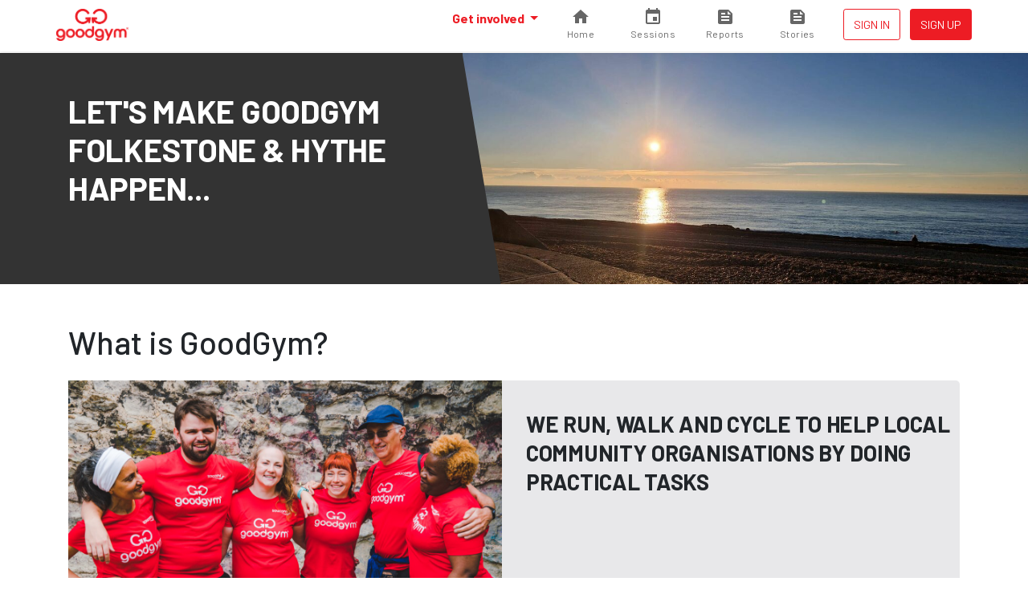

--- FILE ---
content_type: text/html; charset=utf-8
request_url: https://www.goodgym.org/proposals/folkestone-hythe
body_size: 6022
content:
<!DOCTYPE html>
<html>
<head>
<meta content='width=device-width, initial-scale=1, shrink-to-fit=no' name='viewport'>
<meta content='nZA5ByBrL7WsU5ysyfwneCP5Nb2CR-PKhDwn8TiIA6A' name='google-site-verification'>
<link rel="icon" type="image/x-icon" href="/assets/favicon-c1f301485c1d38d173481ec5debb5817269340e364954707730bb032a94c57e7.ico" />
<link rel="stylesheet" href="/assets/application-222ee8d7a16feaa811d53aad6de4d8539aa653109b7e4cded48f74426a107527.css" media="all" />
<script src="/packs/js/runtime-c47374f8ee01eda13b6f.js"></script>
<script src="/packs/js/755-c21ff330ecdc3de1c9b1.js"></script>
<script src="/packs/js/535-ab2a5ffef00fbee7b919.js"></script>
<script src="/packs/js/458-1603c1b1d97dc6cc956f.js"></script>
<script src="/packs/js/843-d11bf90ac4eb7f588b06.js"></script>
<script src="/packs/js/application-3605af892f762e617dc8.js"></script>


<meta name="csrf-param" content="authenticity_token" />
<meta name="csrf-token" content="LgouuMHo4dgvPKdYKPC7URqH6wcMWBsa3QRnXdr7xE3ac7zNy-L8-ao5buH-6jkRGBmbeBhhdgHREsPvfJPD2A" />
<title>GoodGym | Can you help bring GoodGym to Folkestone &amp; Hythe?</title>
<meta name="description" content="GoodGym is a community of people who get fit by doing good. GoodGym members run, walk or cycle to do physical tasks for community projects and to support isolated older people">
<link rel="image_src" href="https://goodgym-uploads.s3.eu-west-1.amazonaws.com/uploads/area/214/background_image/e05132752ddc200dc4e01683368f4d59.jpg">
<meta property="fb:app_id" content="289361721186540">
<meta property="og:title" content="Can you help bring GoodGym to Folkestone &amp; Hythe?">
<meta property="og:description" content="GoodGym is a community of people who get fit by doing good. GoodGym members run, walk or cycle to do physical tasks for community projects and to support isolated older people">
<meta property="og:image" content="https://goodgym-uploads.s3.eu-west-1.amazonaws.com/uploads/area/214/background_image/e05132752ddc200dc4e01683368f4d59.jpg">
<meta property="og:url" content="https://www.goodgym.org/proposals/folkestone-hythe">
<meta property="og:type" content="website">
<meta name="twitter:title" content="Can you help bring GoodGym to Folkestone &amp; Hythe?">
<meta name="twitter:description" content="GoodGym is a community of people who get fit by doing good. GoodGym members run, walk or cycle to do physical tasks for community projects and to support isolated older people">
<meta name="twitter:image" content="https://goodgym-uploads.s3.eu-west-1.amazonaws.com/uploads/area/214/background_image/e05132752ddc200dc4e01683368f4d59.jpg">
<meta name="twitter:site" content="goodgym">



<!-- Global site tag (gtag.js) - Google Analytics -->
<script async src="https://www.googletagmanager.com/gtag/js?id=G-6TRYQKWTH9"></script>
<script>
  window.dataLayer = window.dataLayer || [];
  function gtag(){dataLayer.push(arguments);}

  document.addEventListener('turbolinks:load', function (event) {
    if (typeof gtag === 'function') {
      gtag('js', new Date());
      gtag('config', 'G-6TRYQKWTH9', {
        'page_location': event.data.url
      });
    }
  });
</script>

<!-- Facebook Pixel Code -->
<script>
  !function(f,b,e,v,n,t,s)
  {if(f.fbq)return;n=f.fbq=function(){n.callMethod?
  n.callMethod.apply(n,arguments):n.queue.push(arguments)};
  if(!f._fbq)f._fbq=n;n.push=n;n.loaded=!0;n.version='2.0';
  n.queue=[];t=b.createElement(e);t.async=!0;
  t.src=v;s=b.getElementsByTagName(e)[0];
  s.parentNode.insertBefore(t,s)}(window, document,'script',
  'https://connect.facebook.net/en_US/fbevents.js');

  document.addEventListener('turbolinks:load', function (event) {
    fbq('init', '137226633309246');
    fbq('track', 'PageView');
  })
</script>
<noscript>
  <img height="1" width="1" style="display:none" src="https://www.facebook.com/tr?id=137226633309246&ev=PageView&noscript=1"/>
</noscript>



<!-- Hotjar Tracking Code for www.goodgym.org -->
<script>
(function(h,o,t,j,a,r){
    h.hj=h.hj||function(){(h.hj.q=h.hj.q||[]).push(arguments)};
    h._hjSettings={hjid:6480532,hjsv:5};
    a=o.getElementsByTagName('head')[0];
    r=o.createElement('script');r.async=1;
    r.src=t+h._hjSettings.hjid+j+h._hjSettings.hjsv;
    a.appendChild(r);
})(window,document,'//static.hotjar.com/c/hotjar-','.js?sv=');
</script>

</head>
<body class='proposals'>
<script>
  window.fbAsyncInit = function() {
    FB.init({
      appId            : '289361721186540',
      autoLogAppEvents : true,
      xfbml            : true,
      version          : 'v3.3'
    });
  };
</script>
<script async defer src="https://connect.facebook.net/en_US/sdk.js"></script>

<div class='main-fixed-header' id='main' role='main'>
<nav class='fixed-header navbar navbar-expand bg-white shadow-sm fixed-top'>
<div class='container'>
<a class="navbar-brand" data-turbolinks="false" href="/"><img alt="GoodGym logo" src="/assets/goodgym_red-178ac34164a2541343def8acc693b9dffe9e9819d53d95743c2be779b2041930.png" />
</a><ul class='order-2 navbar-nav navbar-expand'>
<div class='d-none d-sm-inline-block'>
</div>

<li class='nav-item ml-1'>
<a class="nav-link btn btn-sm btn-outline-primary text-uppercase px-1" href="/users/sign_in">Sign in
</a></li>
<li class='nav-item ml-1'>
<a class="nav-link btn btn-sm btn-primary px-1" href="/users/sign_up">Sign up</a>
</li>
</ul>
<div class='collapse navbar-collapse' id='navbar-content'>
<ul class='navbar-nav ml-auto'>
<li class='nav-item dropdown megamenu'>
<a id="#header-get-involved" class="nav-link dropdown-toggle font-weight-bold" aria-expanded="false" aria-haspopup="true" data-toggle="dropdown" href="/users/sign_up">Get involved
</a><div aria-labelledby='header-get-involved' class='dropdown-menu border-0 p-0 m-0'>
<div class='bg-light rounded-0 m-0 shadow-sm p-lg-2'>
<div class='container'>
<p class='lead mb-2'>
Find a new drive for your fitness - use your workout to make a difference.
</p>
<div class='row'>
<div class='col-lg-6'>
<h6 class='mb-0 font-weight-bold text-uppercase small d-none d-lg-block'>Ways to get involved</h6>
<ul class='list-unstyled mb-lg-0'>
<li class='nav-item'>
<a class="nav-link text-small pl-0" href="/community-missions">Community Missions
<small class='d-block text-muted'>Run, walk or cycle to help community projects with practical tasks</small>
</a></li>
<li class='nav-item'>
<a class="nav-link text-small pl-0" href="/group-runs">Group runs
<small class='d-block text-muted'>Run with a group to help community projects</small>
</a></li>
<li class='nav-item'>
<a class="nav-link text-small pl-0" href="/coach-runs">Coach runs
<small class='d-block text-muted'>Run, walk, or cycle regularly to see an isolated older person</small>
</a></li>
<li class='nav-item'>
<a class="nav-link text-small pl-0" href="/missions">Missions
<small class='d-block text-muted'>Run, walk, or cycle to help older people with one off tasks</small>
</a></li>
<div class='dropdown-divider'></div>
<li class='nav-item'>
<a class="nav-link text-small pl-0" href="/organisation_opportunities">Organisations we support
<small class='d-block text-muted'>Other ways to help during the COVID-19 outbreak</small>
</a></li>
</ul>
</div>
<div class='col-lg-6'>
<h6 class='mb-0 font-weight-bold text-uppercase small d-none d-lg-block'>Find your local GoodGym</h6>
<ul class='list-unstyled mb-2'>
<li class='nav-item'>
<a class="nav-link text-small pl-0" href="/areas">View all active areas
<small class='d-block text-muted'>We're running in 67 areas across the UK</small>
</a></li>
</ul>
<h6 class='mb-0 font-weight-bold text-uppercase small d-none d-lg-block'>Get started</h6>
<ul class='list-unstyled'>
<li class='nav-item'>
<a class="nav-link text-small pl-0" href="/users/sign_up">Join GoodGym
<small class='d-block text-muted'>Create an account</small>
</a></li>
</ul>
</div>
</div>
</div>
</div>
</div>

</li>
<li>
<a id="#sessions" class="cont" href="https://www.goodgym.org/v3"><svg>
<path d='M10 20v-6h4v6h5v-8h3L12 3 2 12h3v8z'></path>
</svg>
<span class='label'>Home</span>
</a>
</li>
<li>
<a id="#sessions" class="cont" href="https://www.goodgym.org/v3/sessions"><svg>
<path d='M17 12h-5v5h5v-5zM16 1v2H8V1H6v2H5c-1.11 0-1.99.9-1.99 2L3 19c0 1.1.89 2 2 2h14c1.1 0 2-.9 2-2V5c0-1.1-.9-2-2-2h-1V1h-2zm3 18H5V8h14v11z'></path>
</svg>
<span class='label'>Sessions</span>
</a>
</li>
<li>
<a id="#reports" class="cont" href="https://www.goodgym.org/v3/reports"><svg>
<path d='M16 3H5c-1.1 0-2 .9-2 2v14c0 1.1.9 2 2 2h14c1.1 0 2-.9 2-2V8l-5-5zM7 7h5v2H7V7zm10 10H7v-2h10v2zm0-4H7v-2h10v2zm-2-4V5l4 4h-4z'></path>
</svg>
<span class='label'>Reports</span>
</a>
</li>
<li>
<a id="#stories" class="cont nav-icon" href="https://www.goodgym.org/v3/stories"><svg>
<path d='M16 3H5c-1.1 0-2 .9-2 2v14c0 1.1.9 2 2 2h14c1.1 0 2-.9 2-2V8l-5-5zM7 7h5v2H7V7zm10 10H7v-2h10v2zm0-4H7v-2h10v2zm-2-4V5l4 4h-4z'></path>
</svg>
<span class='label'>Stories</span>
</a>
</li>
</ul>
</div>
</div>
</nav>




<div class='landing-header'>
<div class='landing-header__image'>
<img srcset="https://goodgym-uploads.s3.eu-west-1.amazonaws.com/uploads/area/214/background_image/small-69943ca2030ca2aa8b8eb8f8b8200eeb.jpg 540w, https://goodgym-uploads.s3.eu-west-1.amazonaws.com/uploads/area/214/background_image/medium-fb45594f0f75e79d235ee538e537c656.jpg 720w, https://goodgym-uploads.s3.eu-west-1.amazonaws.com/uploads/area/214/background_image/large-819859004aa4e8dd720ae9c1efa52d87.jpg 960w, https://goodgym-uploads.s3.eu-west-1.amazonaws.com/uploads/area/214/background_image/xlarge-f756bd779cfc95ecb105797a189cd861.jpg 1140w" src="https://goodgym-uploads.s3.eu-west-1.amazonaws.com/uploads/area/214/background_image/small-69943ca2030ca2aa8b8eb8f8b8200eeb.jpg" />
</div>
<div class='container'>
<div class='landing-header__content align-items-center'>
<h1 class='strong mt-2'>
Let's make GoodGym
Folkestone &amp; Hythe
happen...
</h1>
</div>
</div>
</div>
<div class='container'>
<h1>What is GoodGym?</h1>
<div class='donation-ask'>
<div class='row'>
<div class='col-md-6'>
<img alt="GoodGym runners stretching out after a run" class="img-fluid" src="/assets/runners/group-c7c9b23ea7d7be56006e73c4334896307395b44c2a7987c29d005d470271dd76.jpg" />
</div>
<div class='col-md-6 py-3'>
<h3 class='strong'>
We run, walk and cycle to help local community organisations by doing practical tasks
</h3>
</div>
</div>
</div>
<div class='donation-ask mt-5'>
<div class='row mb-2'>
<div class='col-md-6 d-flex my-1'>
<img class="ml-2" style="height: 3rem; width: 3rem" src="/assets/icons/infographics/planting-tree-df37d1c1586990fbef52d160df3e5c1081cf8bd1598776277bca9445a5dd7fdd.svg" />
<p class='strong ml-3 align-self-center'>Plant trees at the local park</p>
</div>
<div class='col-md-6 d-flex my-1'>
<img class="ml-2" style="height: 3rem; width: 3rem" src="/assets/icons/infographics/carrying-boxes-38b1cc1d6fbec5abc3c2a3b80f15be4d362c41edfcde82c255ebcabb8c579335.svg" />
<p class='strong ml-3 align-self-center'>Sort cans for a foodbank</p>
</div>
<div class='col-md-6 d-flex my-1'>
<img class="ml-2" style="height: 3rem; width: 3rem" src="/assets/icons/infographics/cleaner-9720672065024a4d45b900d7f91e0050ca637d42a71db7808b8961631e4a0dd6.svg" />
<p class='strong ml-3 align-self-center'>Clean up a community centre</p>
</div>
<div class='col-md-6 d-flex my-1'>
<img class="ml-2" style="height: 3rem; width: 3rem" src="/assets/icons/infographics/gardening-5ff74d880eea8e2dbf52e324e06df02ff0d2ce9e8f93b94daa727ae25c3df2dc.svg" />
<p class='strong ml-3 align-self-center'>Do some gardening</p>
</div>
</div>
</div>
</div>
<div class='red-banner p-2'>
<div class='container'>
<div class='row'>
<div class='col-md-6 align-self-center'>
<h2 class='strong text-light'>
There are
26,666
</h2>
<h2 class='strong text-light'>
Goodgymers in
67
areas.
</h2>
<h2 class='strong text-light'>
We've helped
67,812
</h2>
<h2 class='strong text-light'>
with
415,975
tasks.
</h2>
</div>
<div class='col-md-6'>
<div class='d-none d-md-block'>
<img style="height: 500px;" src="/assets/home/map-20161214-64af22b58f59eccbb7c46f68a4e967a91e7b1fb24ec5499969dc1cd6a0950a5c.svg" />
</div>
</div>
</div>
</div>
</div>
<div class='container'>
<h1 class='strong mt-5'>
How to get involved in
Folkestone &amp; Hythe
</h1>
<div class='text-center'>
<h3 class='strong mt-5'>Volunteer to help organise this area</h3>
<p class='lead'>
We will send you information about the volunteer roles to run this new GoodGym area and how we can support your journey. Any questions - email
<a href="mailto:getinvolved@goodgym.org">getinvolved@goodgym.org</a>
</p>
<p class='text-center'><a class="btn btn-primary" href="/users/sign_up?area_id=folkestone-hythe&amp;flow=become_member&amp;notice=To+become+a+founding+member+please+sign+in+or+register+first">Volunteer to help organise this area</a></p>
<hr class='my-5'>
<h3 class='strong'>Register your interest to be a goodgymer</h3>
<p class='lead'>
Fancy joining us and walking, running or cycling to missions to help support community
organisations. Click below to register and hear when this group is starting.
</p>
<h4 class='strong'>
179
sign ups so far...
</h4>
<div class='d-flex justify-content-center mb-1'>
<div class='runner-list runner-list-md'>
<ul class='runner-list-body'>
<li><a title="Aisling Dundon" class="runner-avatar-tooltip" href="/runners/aisling-dundon"><img alt="Aisling Dundon" class="runner-avatar" width="28" height="28" src="/assets/runner_default_logos/thumb_default-caf853333ebefce88705441525399ae2f3d4ac326d80fd4bd467ecf8f62e7fa3.png" /></a>
</li>
<li><a title="Jordon Mann" class="runner-avatar-tooltip" href="/runners/jordon-mann-c974f676-b2e4-4ca9-aa58-c235dfe48451"><img alt="Jordon Mann" class="runner-avatar" width="28" height="28" src="https://goodgym-uploads.s3.eu-west-1.amazonaws.com/uploads/runner/79741/avatar/thumb-8a780cfe799371fb8956eaac42ae9b24.jpg" /></a>
</li>
<li><a title="Maggi Rose" class="runner-avatar-tooltip" href="/runners/maggi-rose"><img alt="Maggi Rose" class="runner-avatar" width="28" height="28" src="/assets/runner_default_logos/thumb_default-caf853333ebefce88705441525399ae2f3d4ac326d80fd4bd467ecf8f62e7fa3.png" /></a>
</li>
<li><a title="Victoria" class="runner-avatar-tooltip" href="/runners/victori"><img alt="Victoria" class="runner-avatar" width="28" height="28" src="https://goodgym-uploads.s3.eu-west-1.amazonaws.com/uploads/runner/78034/avatar/thumb-43859ca5153288310c85fe310ca01030.jpg" /></a>
</li>
<li><a title="Jessica Hynes" class="runner-avatar-tooltip" href="/runners/jessica-hynes"><img alt="Jessica Hynes" class="runner-avatar" width="28" height="28" src="/assets/runner_default_logos/thumb_default-caf853333ebefce88705441525399ae2f3d4ac326d80fd4bd467ecf8f62e7fa3.png" /></a>
</li>
<li><a title="Sam" class="runner-avatar-tooltip" href="/runners/sam-cf51839c-d5ba-4b57-9fef-b120ea79662a"><img alt="Sam" class="runner-avatar" width="28" height="28" src="https://goodgym-uploads.s3.eu-west-1.amazonaws.com/uploads/runner/80865/avatar/thumb-bb79c465e071f0a47f23520f02b69bf0.jpg" /></a>
</li>
<li><a title="Nick" class="runner-avatar-tooltip" href="/runners/nick-713cc98e-32d8-463b-a21b-5d7d8ef619ec"><img alt="Nick" class="runner-avatar" width="28" height="28" src="https://goodgym-uploads.s3.eu-west-1.amazonaws.com/uploads/runner/81374/avatar/thumb-04f424ea780592ce9d457774a6ae03eb.jpg" /></a>
</li>
<li><a title="Matthew Davis" class="runner-avatar-tooltip" href="/runners/matthew-davis"><img alt="Matthew Davis" class="runner-avatar" width="28" height="28" src="/assets/runner_default_logos/thumb_default-caf853333ebefce88705441525399ae2f3d4ac326d80fd4bd467ecf8f62e7fa3.png" /></a>
</li>
<li><a title="Amber Armitage" class="runner-avatar-tooltip" data-runner="amber-armitage" href="/runners/amber-armitage"><img alt="Amber Armitage" class="runner-avatar" width="28" height="28" src="/assets/runner_default_logos/thumb_default-caf853333ebefce88705441525399ae2f3d4ac326d80fd4bd467ecf8f62e7fa3.png" /></a>
</li>
<li><a title="Micha Nicheva" class="runner-avatar-tooltip" href="/runners/micha-nicheva"><img alt="Micha Nicheva" class="runner-avatar" width="28" height="28" src="/assets/runner_default_logos/thumb_default-caf853333ebefce88705441525399ae2f3d4ac326d80fd4bd467ecf8f62e7fa3.png" /></a>
</li>
</ul>
</div>

</div>
<p class='text-center'><a class="btn btn-primary" href="/users/sign_up?area_id=folkestone-hythe">Register as a Goodgymer</a></p>
<hr class='my-5'>
<h4 class='strong display-6'>
<small>Share the love</small>
</h4>
<p class='lead'>The more people we can get involved in a new area, the better. Help get your new area set up by sharing on your social media.</p>
<div class='share'>
<a class="share__social-btn share__social-btn--facebook" href="http://www.facebook.com/sharer/sharer.php?u=https://www.goodgym.org/proposals/folkestone-hythe"><i class="fab fa-facebook" title="Facebook"></i></a>
<a class="share__social-btn share__social-btn--messenger" href="http://www.facebook.com/dialog/send?app_id=289361721186540&amp;link=https://www.goodgym.org/proposals/folkestone-hythe&amp;redirect_uri=https://www.goodgym.org/"><i class="fab fa-messenger" title="Messenger"></i></a>
<a class="share__social-btn share__social-btn--twitter" href="https://twitter.com/intent/tweet?text=Can+you+help+bring+GoodGym+to+Folkestone+%26amp%3B+Hythe%3F&amp;url=https://www.goodgym.org/proposals/folkestone-hythe&amp;via=goodgym"><i class="fab fa-twitter" title="Twitter"></i></a>
<a class="share__social-btn share__social-btn--whatsapp" href="whatsapp://send?text=https://www.goodgym.org/proposals/folkestone-hythe"><i class="fab fa-whatsapp" title="Whatsapp"></i></a>
</div>

</div>
<div class='donation-ask mt-5 p-2'>
<h3 class='strong text-center'>What happens next?</h3>
<p class='lead text-center'>Setting up a new area takes a lot of work and a bit of process. Below are the stages we need to go through.</p>
<div class='row mb-2'>
<div class='col-md-12 d-flex my-1'>
<img class="ml-2 rounded-circle bg-primary p-1" style="height: 4rem; width: 4rem" src="/assets/icons/infographics/alarm-bell-257dc85bed6103b46af9b1fcf94219316ca7748709688c26e741fff0476ba002.svg" />
<div class='ml-2'>
<strong>Team in place</strong>
<p>Coordinators signed up and new members joined</p>
</div>
</div>
<div class='col-md-12 d-flex my-1'>
<img class="ml-2 rounded-circle bg-primary p-1" style="height: 4rem; width: 4rem" src="/assets/icons/approved/giving_back-fc897ad11406ffbc3d3b18966002bae2f2da071ba45dd33ff71c64c03bf2d964.png" />
<div class='ml-2'>
<strong>Raise funds</strong>
<p>Work together to raise startup funding</p>
</div>
</div>
<div class='col-md-12 d-flex my-1'>
<img class="ml-2 rounded-circle bg-primary p-1" style="height: 4rem; width: 4rem" src="/assets/icons/approved/female_taskforce-20261c1fece884e1425a432c112fdab692c2814f76805fa6eb2b83879bf75594.png" />
<div class='ml-2'>
<strong>Build community</strong>
<p>Identify community and charity organisations that need practical help</p>
</div>
</div>
<div class='col-md-12 d-flex my-1'>
<img class="ml-2 rounded-circle bg-primary p-1" style="height: 4rem; width: 4rem" src="/assets/icons/infographics/thumbs-up-64a5c62004128a1298eea2bedfe670dea52d0bb96ead44c3063b56c737915c3a.svg" />
<div class='ml-2'>
<strong>Go go go!</strong>
<p>The area is then live, weekly sessions can begin and we can start making positive impact in your new shiny area!</p>
</div>
</div>
</div>
</div>
</div>

<footer class='footer'>
<div class='container'>
<div class='footer__logos'>
<div class='footer__goodgym'>
<a href="/"><img height="100" src="/assets/goodgym_white-aeb38fb776c5cfc14abe2ad297214ed8c5e671a133a412d58df982e065ec728e.png" /></a>
</div>
</div>
<div class='footer__links pb-0'>
<a href="/v3/about">About</a>
<a href="/faqs">FAQs</a>
<a href="/jobs">Jobs</a>
<a href="/contact">Contact us</a>
<a href="/v3/stories">Stories</a>
</div>
<div class='footer__links'>
<a href="/request-a-mission">Request a task for an older person</a>
<a href="/request-a-task">Request a task for a community project</a>
</div>
<div class='footer__social'>
<a href="https://www.facebook.com/goodgym"><i class='fab fa-facebook'></i>
</a><a href="https://www.instagram.com/goodgym/"><i class='fab fa-instagram'></i>
</a><a href="https://www.youtube.com/user/GoodGym1"><i class='fab fa-youtube'></i>
</a></div>
<div class='footer__smallprint'>
<a>33 Holborn, London, EC1N 2TD</a>
<a href="/charity">Reg. Charity 1160988</a>
<a href="/terms">Terms of Service</a>
<a href="/privacy-policy">Privacy Policy
</a><a href="/code-of-conduct">Code of Conduct</a>
</div>
</div>
</footer>

    <div class="cookies-eu js-cookies-eu" >
      <span class="cookies-eu-content-holder">Cookies help us deliver our services. By using our services, you agree to our use of cookies.</span>
      <span class="cookies-eu-button-holder">
      <button class="cookies-eu-ok js-cookies-eu-ok"> I AGREE </button>
        <a href="/privacy-policy" class="cookies-eu-link" target=""> Learn more </a>
      </span>
    </div>


</div>



</body>
</html>


--- FILE ---
content_type: image/svg+xml
request_url: https://www.goodgym.org/assets/icons/infographics/cleaner-9720672065024a4d45b900d7f91e0050ca637d42a71db7808b8961631e4a0dd6.svg
body_size: 1030
content:
<svg xmlns="http://www.w3.org/2000/svg" viewBox="0 0 100 100"><path style="color:#000;font-style:normal;font-variant:normal;font-weight:400;font-stretch:normal;font-size:medium;line-height:normal;font-family:sans-serif;text-indent:0;text-align:start;text-decoration:none;text-decoration-line:none;text-decoration-style:solid;text-decoration-color:#000;letter-spacing:normal;word-spacing:normal;text-transform:none;direction:ltr;block-progression:tb;writing-mode:lr-tb;baseline-shift:baseline;text-anchor:start;white-space:normal;clip-rule:nonzero;display:inline;overflow:visible;visibility:visible;opacity:1;isolation:auto;mix-blend-mode:normal;color-interpolation:sRGB;color-interpolation-filters:linearRGB;solid-color:#000;solid-opacity:1;fill:#000;fill-opacity:1;fill-rule:evenodd;stroke:none;stroke-width:32.65050507;stroke-linecap:round;stroke-linejoin:miter;stroke-miterlimit:4;stroke-dasharray:none;stroke-dashoffset:0;stroke-opacity:1;color-rendering:auto;image-rendering:auto;shape-rendering:auto;text-rendering:auto;enable-background:accumulate" d="M26.849 957.362a1.764 1.764 0 0 0-1.737 1.789v21.54a2.88 2.88 0 0 0-.594 5.581c.204.074.393.139.594.21v35.509h3.527v-34.293c3.825 1.229 6.994 1.838 10.213 1.069 3.354-.801 6.017-3.046 8.786-6.648v27.234h.002v33.838a4.113 4.113 0 1 0 8.226 0v-33.838h3.46v33.838a4.113 4.113 0 1 0 8.226 0v-60.295l9.104 15.77c-2.152 1.39-3.57 4.099-3.57 7.123h-.332a1.615 1.615 0 0 0-1.592 1.889l2.154 12.53a1.615 1.615 0 0 0 .732 1.094s.634.369 1.585.626c.95.257 2.354.49 4.31.49 1.954 0 3.357-.233 4.308-.49.951-.257 1.585-.626 1.585-.626a1.615 1.615 0 0 0 .732-1.093l2.154-12.531a1.615 1.615 0 0 0-1.592-1.889h-.332c0-3.204-1.592-6.052-3.961-7.354a2.88 2.88 0 0 0-.402-1.275l-12.39-21.46a2.88 2.88 0 0 0-2.493-1.472H47.639v.01a2.88 2.88 0 0 0-.064 0 2.88 2.88 0 0 0-2.336 1.322c-3.467 5.234-5.626 7.111-7.725 7.613-1.814.434-4.507-.09-8.874-1.557v-22.459a1.764 1.764 0 0 0-1.79-1.788zm30.729 0c-4.045 0-7.335 3.29-7.335 7.335a7.327 7.327 0 0 0 7.335 7.334c4.07 0 7.368-3.264 7.368-7.334 0-4.045-3.298-7.335-7.368-7.335zm19.969 42.835a2.88 2.88 0 0 0 4.82.023c1.564 1.061 2.666 3.118 2.666 5.57H74.85c0-2.47 1.117-4.538 2.698-5.592zM24.33 1023.05a1.764 1.764 0 1 0 0 3.527h5.089a1.764 1.764 0 1 0 0-3.527h-5.09zm2.063 4.334a7.565 7.565 0 0 0-2.843.577c-2.084.872-3.707 2.712-4.227 4.936-.377 1.614-.192 3.065-.435 4.201a5.21 5.21 0 0 1-2.402 3.326 5.21 5.21 0 0 1-4.075.473c-1.027-.316-1.818.922-.35 2.446 1.47 1.523 3.613 2.793 5.944 3.463a14.4 14.4 0 0 0 7.895.01c1.908-.543 3.719-1.493 5.21-2.85 1.494-1.36 2.644-3.114 3.21-5.086.565-1.975.523-4.13-.225-6.077-.75-1.953-2.2-3.63-4.096-4.581a7.914 7.914 0 0 0-3.606-.838z" transform="translate(0 -952.362)"/></svg>

--- FILE ---
content_type: image/svg+xml
request_url: https://www.goodgym.org/assets/icons/infographics/gardening-5ff74d880eea8e2dbf52e324e06df02ff0d2ce9e8f93b94daa727ae25c3df2dc.svg
body_size: 1201
content:
<svg xmlns="http://www.w3.org/2000/svg" viewBox="0 0 192.239 152.665" style="enable-background:new 0 0 192.239 152.665" xml:space="preserve"><path d="M155.568 106.882c-.159 1.435-.154 2.671-.034 3.756a44.45 44.45 0 0 0-4.098 6.314c-1.118-4.593-2.75-8.549-4.702-11.984.279-1.063.463-2.294.515-3.75.61-17.568-27.92-20.274-34.431-18.059 11.528 6.984 8.138 9.642 11.637 16.376 2.932 5.642 16.511 15.331 21.204 8.003 1.828 3.803 3.22 8.178 3.95 13.213-2.102 4.885-3.684 12.928-4.514 19.748-10.151.802-18.657 10.939-18.657 10.939h40.494c-5.825-6.939-9.413-10.25-18.734-10.906.334-4.188.997-10.256 1.944-13.689a49.223 49.223 0 0 1 2.085-6.046 43.253 43.253 0 0 1 4.009-7.42c3.599 7.906 18.419.279 22.13-4.878 4.432-6.16 1.459-9.279 13.873-14.528-6.123-3.132-34.745-4.564-36.671 12.911zm-10.176.337s-1.844-6.704-15.949-16.805c14.169 6.461 16.827 14.245 16.827 14.245s-.324 1.238-.878 2.56zm11.082 5.852c-.405-1.375-.594-2.641-.594-2.641s3.648-6.766 18.439-11.641c-15.126 8.501-17.845 14.282-17.845 14.282zM46.977 94.867l-8.528 1.37a138.305 138.305 0 0 1 3.986-8.206 69.245 69.245 0 0 1-2.159-3.95c-6.695-13.176-7.751-24.267-7.915-27.351v-.017l-.004-.089a9.923 9.923 0 0 1 2.667-7.173 9.92 9.92 0 0 1 6.958-3.188 9.965 9.965 0 0 1 10.358 9.599l.013.166c.013.155.041.491.095.944.097.866.295 2.275.686 4.104a55.233 55.233 0 0 0 1.604 5.875l.865-1.428c6.092-8.378 6.627-20.855-.672-25.767-7.299-4.913-20.513-4.775-30.24 7.271C11.412 63.673 5.558 75.516.411 97.281c-2.551 16.203 7.259 21.52 15.913 24.536 3.114 1.086 5.646 1.837 7.8 1.736.893.052 1.803.017 2.723-.131l2.964-.478-9.167 7.589c-5.321 4.401-6.062 12.281-1.661 17.601a12.48 12.48 0 0 0 9.638 4.53c2.808 0 5.631-.94 7.963-2.87l38.13-31.563c-13.143-6.868-21.968-15.635-27.737-23.364zM84.5 98.171a12.52 12.52 0 0 0-13.367-7.184l-.781.125c4.325 3.967 9.343 7.333 15.082 10.129a12.423 12.423 0 0 0-.934-3.07z"/><path d="M127.275 135.228s8.213-.335 9.748-4.372c1.537-4.035-4.375-9.75-4.375-9.75s-.043-.024-.121-.071c-1.225-.713-11.402-6.626-14.244-7.706-3.025-1.151-8.742 4.757-8.742 4.757l-3.057-1.163.463-1.217c.092-.237-.088-.528-.4-.646-.311-.119-.638-.021-.729.217l-.283.745-3.178-1.351a9.913 9.913 0 0 1-1.472 5.402l2.753.929-.285.745c-.09.239.09.529.4.648.314.118.639.021.73-.218l.463-1.216 3.058 1.162s.34 8.214 3.367 9.366c2.842 1.08 14.375 3.433 15.763 3.712.091.019.141.027.141.027z"/><ellipse transform="rotate(-56.948 78.25 22.494)" cx="78.251" cy="22.496" rx="22.493" ry="22.495"/><path d="M94.875 107.233c-22.176-7.387-32.795-20.179-38.56-31.319-2.841-5.569-4.354-10.727-5.139-14.421a45.444 45.444 0 0 1-.717-4.289c-.056-.485-.086-.843-.104-1.054l-.013-.209h-.001a7.999 7.999 0 0 0-15.987.609c.043.737.508 12.463 7.708 26.632 7.13 14.151 21.521 30.646 47.799 39.244a8.003 8.003 0 0 0 10.105-5.089 8.001 8.001 0 0 0-5.091-10.104z"/></svg>

--- FILE ---
content_type: image/svg+xml
request_url: https://www.goodgym.org/assets/home/map-20161214-64af22b58f59eccbb7c46f68a4e967a91e7b1fb24ec5499969dc1cd6a0950a5c.svg
body_size: 9744
content:
<?xml version="1.0"?>
<svg xmlns="http://www.w3.org/2000/svg" viewBox="-6983 5862.225 502.708 695.863">
  <defs>
    <style>
      .cls-1 {
        fill: #bababa;
      }

      .cls-2 {
        fill: #eaeaea;
      }

      .cls-3 {
        fill: none;
      }

      .active {
        fill: #ed1c24;
      }

      .starting {
        fill: #ffc529;
      }

      .proposed {
        fill: #7e7f7f;
      }
    </style>
  </defs>
  <g id="Group_528" data-name="Group 528" transform="translate(-7332.014 4807.875)">
    <g id="Artboard_1" data-name="Artboard 1" transform="translate(349.014 1054.35)">
      <g id="Countries">
        <g id="gGBR" transform="translate(134.887)">
          <path id="polyF1S77P1-2" class="cls-1" d="M196.448,350.429l-3.946,1.717-1.579,2.585-1.006,1.006-2.427.3-2.427-.434-8.09-6.886L175,348.574l2.427-2.151,5.92-1.144,3.433-2.289,6.886,3.946,2.861,3.591Z" transform="translate(35.42 333.793)"/>
          <path id="polyF1S77P2" class="cls-1" d="M144.3,248.971l1.44,1.578,4.163.71-1.855,2.427-5.426,2.151-3.729,2.427-4.3,1.855-1.283-3.3-2.151-.434-1.973-6.314,1.283-8.6,4.578-1.283,5.92,1.283,3.3,7.459Z" transform="translate(-9.161 233.749)"/>
          <path id="polyF1S77P3" class="cls-1" d="M148.55,170.594l4.874,3.019,3.946.868,2.289,5.742.138,8.031,2.585,8.6,4.163,7.893-.71,4.163-2.585,1.717-4.874,1.717-.71,2.861,3.157-.868h2.723l5.742,1.855,1.44,3.433.434,4.736v3.729l-1.44,3.946-1.283-1.579-.868-3.946-1.44-1.973-1.973-1.44-.138,5.012-1.855,6.452.868.71,2.723.868-3.394,6.058-4.44.868-4.736-.434-1.579,2.151-1.579,2.861-3.453,3.848-3.729,1.855-3.729-1.44-3.3-2.861-3.3-1.283-2.585.71-1.717.71-1.44-.572-4.3-.572-3.946-1.006-.138-1.855,1.973-5.15-.572-1.579-3.591-1.579-1.006-1.579-1.283-4.163v-1.855l.3-2.427-1.44-3.433-2.289-2.861-1.4-.631-3.946,2.723-3.591,3.019.434,1.973.3,2.585-1.855,1.283-5.308,2.861L94.11,235.65l-1.44.434-1.855-1.579-5.15-1.006-2.289-1.283L81.4,228.625l-6.156-3.591V220.16l-1.006-1.144-5.584-9.866-.3-2.861,1.44-1.283,3.433-1.579,10.616-1.44,1.855-1.144.71-1.44-2.427-2.289-1.973-2.289-.572-1.44.3-1.006,1.717-.868,2.861.572,2.151,1.144,1.973-.71,3.433-.3,2.585-1.006,2.763-3.2L101.944,185l.71-1.855,3.3-6.018,1.44-1.44,7.025-2.723.868,2.585,2.861,1.44,3.157-1.579,4.874-6.018,2.289.138,2.289,1.144,4.874.3,9.175-1.144Z" transform="translate(-68.36 164.848)"/>
          <path id="polyF1S77P4" class="cls-1" d="M138.839,177.851l-4.736-.868-1.579-1.006-1.717-2.151-.138-9.609,1.579-3.157,1.283-1.283,1.283-1.006H137.4l2.151,2.289.572,1.717.572,6.729-.71,5.446-1.144,2.861Z" transform="translate(-7.721 154.513)"/>
          <path id="polyF1S77P5" class="cls-1" d="M127.816,147.81l-.71,8.879v5.584l-.434,1.855-1.855,2.151-6.886,1.973-1.973-.434.138-.868,2.289-3.157-.3-3.946,1.283-2.861-.434-.71-1.283.138-5.446,3.729H110.63v-1.006L112.6,155.7l.868-2.585,1.006-1.579,1.579-1.144,1.717-.71h1.144l.868,1.44,4.44-2.289,3.591-1.006Z" transform="translate(-27.223 143.846)"/>
          <path id="polyF1S77P6" class="cls-1" d="M123,161.567l-1.006.572-1.855-.572-.434-1.283.138-1.717.572-3.019,1.717-1.973,5.584-2.151-1.855-1.579.138-.868,1.855-2.427,6.156-3.157,1.579-.434,1.283.434-4.44,7.025-9.452,11.188Z" transform="translate(-18.397 139.127)"/>
          <path id="polyF1S77P7" class="cls-1" d="M139.392,146.852l-15.47.3-5.012-1.44v-1.855l1.283-1.006,4.44-.3,3.946-8.465-5.229-5.624V127.18l.868-1.717,1.006-.71,4.3-1.283h1.717l1.144.572,2.151,3.019,1.717,5.742,3.946,1.717,2.151,2.723-2.861,9.609Z" transform="translate(-19.165 120.159)"/>
          <path id="polyF1S77P8" class="cls-1" d="M117.061,126.082l-2.151-.138v-1.1l4.736-3.591,2.427-.138.71.572-2.289,2.151Z" transform="translate(-23.058 117.862)"/>
          <path id="polyF1S77P9" class="cls-1" d="M106.79,109.127l-3.433.138-1.006-.868v-.868l1.283-2.151,2.723-.138,1.283,1.579V108.1l-.868,1.006Z" transform="translate(-35.281 102.418)"/>
          <path id="polyF1S77P10" class="cls-1" d="M127.546,115.188l-1.283.71-1.283-.572-1.144-1.44-1.006-3.433,4.578-1.283,1.283,1.579.138,1.717-.3,1.579-1.006,1.144Z" transform="translate(-15.351 106.243)"/>
          <path id="polyF1S77P11" class="cls-1" d="M111.258,112.311h-1.717l-1.855-.868-.868-1.283-.138-4.44.434-2.427,1.717-4.44,1.44-5.584,3.946.868.868,1.006L111.258,111.6l-.138.71Z" transform="translate(-31.067 90.769)"/>
          <path id="polyF1S77P12" class="cls-1" d="M143.577,100.691l-.868,3.019-1.5,3.3-.138,3.946-.434,2.585,1.283,1.283.572,1.44,6.452,2.861,6.314,1.006.868,1.44-.3,1.717-1.44,1.579-4.3,2.723-5.742,4.578-1.44.868-1.44-.3-.868-.71L142.314,122l-4.874.138-3.729-1.006-1.717-1.717-.71-2.585-1.44-6.729-7.6-4.3-1.44-3.946-.3-2.151.572-1.006,2.427-1.973,1.855,1.44,1.44-.3L127.949,97l.138-.868-.434-2.486.138-.71,9.175-.71,1.717-3.946,1.973.138,1.717,1.855,1.717,5.012-.572,5.446Z" transform="translate(-17.608 85.913)"/>
          <path id="polyF1S77P13" class="cls-1" d="M120.765,84.136l3.019,4.736-4.736,5.446-4.874-1.283-5.584-6.156.138-1.006,1.006-1.144,1.283-.868h1.144L113.6,85l2.723-.572,1.717.868,2.723-1.144Z" transform="translate(-29.209 81.611)"/>
          <path id="polyF1S77P14" class="cls-1" d="M158.373,70.318l-7.459,10.458-1.717-.138-2.289,2.585-5.446,2.151,3.946,1.006.868,1.283-.572,2.289L144.7,91.1l-6.729,3.946-4.163,1.144-5.387,4.676-1.973-.434-2.861,3.019-2.151,1.144-.868-.138-.868-1.006-1.579-4.163,5.426-2.368.868-1.717,3.591-1.283-.138-.71-3.946-3.946-1.44-2.427.434-.868,2.861-1.579-1.006-.572-.434-1.283-1.283-.868V80.519l.434-2.861,1.144-2.861,1.717-.868,1.006-1.283.71-.3,1.855,1.283,1.579,2.861,2.861-.3,2.861,1.144.138-.572-.71-6.156.71-1.144,1.579-1.006,7.893-2.427,10.32-4.874,2.289-.572.434,1.144-.138,3.729L158.452,70.2Z" transform="translate(-19.934 58.965)"/>
          <path id="polyF1S77P15" class="cls-1" d="M302.318,80.531l-.868,5.584-.71,1.579-1.283,1.855-3.433,3.3-8.169,4.163-15.47,10.024-8.879,4.736-1.717,2.723-1.44,3.946,4.321,1.875,1.579,1.717-1.579,1.855L256.2,129.9l-3.374,6.2,5.308.868,4.578-.434,9.373-2.407,8.741-1.579,3.946.71L291.8,137.2l1.579.434,3.433-.572,3.3.434,21.705,4.736,6.452-.434,3.729,2.427,2.585,4.874,1.717,8.6-.434,1.283-2.585,3.3-4.44,3.946-4.3,5.92-1.578,3.157-1.283,3.591-1.579,3.3-9.313,15.055-7.735,7.735L299.1,210.9l-4.38,4.124-3.946,2.585-3.946,1.579-10.616.3-3.157,1.144-3.946,2.151-3.946.71,4.3.572,4.3-.71,7.6.71,7.6,7.025-1.579,4.163-4.163,2.861-8.031-1.006-8.879,6.314-3.946,1.717-3.729.572-4.3-1.283-7.6-3.591-3.157-2.861L246,242.134l3.3,2.585,19.929,8.307,1.44-.3,7.6-3.3,8.879,1.579,15.332,11.464,3.729,7.163,5.821,10.5,3.157,4.3,2.289,3.729.868,5.15.434,16.634,1.145,16.476,2.151,17.916,1.44,5.012,2.585,3.946,14.187,10.182L343.3,366.5l4.874,8.307,4.578,8.741,4.44,6.886,5.15,5.742-3.3,2.151-2.585,3.729.71,5.584,1.579,5.584,3.591,9.037,2.861,9.609-1.44-1.579-1.44-1.006h-2.289l-2.151-.868-3.591-3.3-3.3-4.163-7.893.3-4.163-1.283-3.729-.434,6.729,3.019,7.6,1.283L364.157,441.6l4.44,9.866,1.717,12.332-3.019,5.012-3.966,2.98-3.946,3.433-3.946,4.2,8.6,7.893,2.151.138,2.151-.71,2.427-1.855,4.163-5.012,1.973-1.717,6.018.138,5.012,1.006,4.736,1.855,4.44.3,8.6,3.433,4.163,2.723,10.182,10.892,1.717,5.446.3,6.886-.71,7.6-2.782,6.531-3.019,5.92-2.309,7.735-1.283,2.723-1.717,2.151-6.886,5.584-4.3,1.973-1.579-1.283-1.855-.138-.434,1.44,1.579,3.591-.434,3.946-3.946,2.289-3.946.868-5.92-2.427-9.175,4.3,5.742,3.591.868,3.019-2.289,4.874-4.163,1.855-4.44.434-4.3-.434-3.946.868-3.946,1.855,4.578-.71,2.861,1.578,1.283,4.578,1.578,1.441,8.465,3.019,5.308.71,10.32.3,5.012.572,1.579,1.006-.434,3.591-1.855,8.741-1.579,1.717-14.424,5.387-3.433,4.736-1.145,3.019-8.031-1.578L362.8,620.67l-6.886,1.283-5.308,1.579-5.308,2.289-4.163.3L324.082,620.1l-10.616-1.283-14.621.868-3.591-1.006-5.15-3.946L284.8,611.87l-6.314-1.855-5.15-3.591,2.723,5.742-8.6,3.729-3.729.434-3.729-.868-7.735.138-7.024-1.973.572,3.729,1.283,3.433-1.717,1.144h-1.717l-12.9-4.736-1.973.138L226.8,619.19l-4.736-1.973-3.946-4.44-4.755-3.394-5.012-1.973-4.3-.434L185.86,609.4l-4.578,5.012-3.157,7.735-3.946,6.729-5.15,4.736-5.012-.3-3.729-4.736-7.893-5.919-2.17-3.394-1.006-.434-1.144.868-3.591.572-3.591-.71h-5.584l-10.024,1.578-4.3,1.44-9.452,4.736-2.151,1.441-4.3,5.742-4.736.138-3.3-5.012-4.44-2.427-5.308.3-3.433,1.44-1.006-1.973.71-3.729,4.617-3.71,10.458-1.145,10.339-6.748,5.15-4.3,2.289-2.585,2.427-1.44,2.861-.138,1.973-3.019,14.325-10.6,1.579-2.723,1.717-5.308,1.973-5.012,10.182-1.282,6.729-10.024,1.44-.572,13.615.71,9.748,1.973,9.313,3.946,5.012,1.145,5.15.3,4.44-2.289,8.6-9.314,4.736-3.946,5.012-3.433,4.874-3.946,8.169-7.735-4.874,2.289-6.314,3.946-3.473,2.19-10.32,1.006-4.874,2.151-8.6,5.15-1.579.3-10.892-3.729-6.59-10.182-4.736-4.578-1.973-.868-2.585.572-5.012.138-4.874-1.144,3.3-3.433,3.946-1.578-7.3-3.019-1.855-1.717-1.855-3.157-5.92-1.717H150.9l-5.584,2.723-8.465,2.151-7.893-7.3-1.283-2.723,1.006-4.44-.572-3.946-2.289-1.855,4.3-3.946,4.321-2.21,9.313-1.145,14.483-4.578,7.893-1.717,7.893-3.946L177.454,489l2.861-3.946,3.157-5.15,3.729-3.946-2.427-1.717-.572-3.591,1.006-3.3,1.855-2.861-.3-3.946-1.283-4.44.868-3.019,1.144-3.3-5.15-.868H177.06l-5.15,1.441-5.15,2.289-3.946-.3.572-2.585,2.427-2.723,5.446-3.591,5.584-2.723,2.289-2.585,1.973-3.019,3.019-2.151,7.3-3.729,13.181-3.3,1.855.138,4.578,1.579h4.736l4.44-1.283,4.163.434,8.031,7.6-1.006-9.609,4.44-1.44,4.3,9.313,1.973,1.283,4.874-.434-1.579-1.717-1.973-.434-2.447-1.875-1.855-3.019-2.092-9.017,1.144-5.012,3.591-4.578,3.729-4.3-2.289-1.44-1.44-2.151.3-4.736,1.579-4.163,5.742-2.723,2.585-5.308L253.7,376.9l-.3-2.861-5.012-.572-2.585.71-2.427,1.44-2.289-.434-4.736-8.031-2.427-5.92L229.981,349.2l.434-6.729,7.893-13.043,9.313-7.6,9.452-1.44-1.579-1.006L242.017,316.8l-4.736.138-4.874,2.861-2.585.71-2.585-.138-2.585,1.44-2.723,2.151-2.585,1.144-4.44-1.44-2.289.138-1.283-1.717-.868-2.723-1.579-1.006-1.973.3-4.736,2.427-4.578,1.144-4.578-3.157-5.584-5.15-1.717,1.006-2.151,3.3-2.151,5.446-3.433-5.92-2.585-7.3-.434-4.3,1.006-4.578,2.585-1.283,1.855,2.151,5.92-10.182,10.024-12.609,3.3-3.591,2.861-5.012.434-3.591-.868-3.3-4.736-8.169,1.283-5.446,2.151-6.018,2.585-3.433.868-.434,8.169,1.717-2.98-2.466-5.15-6.886.572-1.973,2.585-4.874-.71.434-1.973,1.973-3.946,5.308-1.973,1.006-4.736.434-1.579,2.585-.868.572-2.289-.138-1.283,2.585H187.5v-3.019l1.006-4.736,1.855-4.163,2.585-3.157,8.465-6.314-3.946,1.717-8.879,5.584-4.815,3.966-1.44,1.44-.572,1.283-.3,1.579-.3,8.6-1.44,3.729-12.332,24.073-1.717,2.289-1.44,1.006-1.144.138-3.019-1.144-1.006-2.289.572-2.151,1.283-3.157,5.446-11.464,1.973-3.019L170.765,249l5.012-4.736v-.3l-2.723.434-1.006-.572-.572-1.144,4.44-16.2,3.157-4.874,2.585-7.459,3.3-6.314,3.157-4.44,3.019-5.742,2.861-2.289,1.579-3.946,3.729-3.946,3.019-4.3-1.144.138-15.43,9.432-3.729,1.579-4.3-1.579-3.019-2.151L172.837,187l.138-5.92-3.157-.868-2.585-1.579.3-.71,4.3-2.289,5.92.3,6.59-3.729-3.946-4.44.71-.868,4.736-1.855,7.6-8.307,3.157-8.465-1.579-4.578-.3-2.861-4.163-4.163.138-3.946,1.006-1.973,2.151-1.717,2.861-1.006,4.163-.71-3.019-2.427-.868-2.289-.3-3.019.3-1.717,3.591-6.886,1.717-2.723,3.019-3.433,9.037,2.289,1.44-1.44,1.144.138,4.321,2.526-.434-1.855-5.308-10.892-.3-1.855,3.3-4.44.71-2.151.3-2.427,1.006-1.579,2.585-.3,7.3,1.579,1.973-.434-.3-2.585-.967-3.453.3-2.723,1.006-2.151,1.144-4.736.868-1.855,2.427-2.723,1.579-.71,1.855-.138,3.946,1.855,1.144,1.579,1.144,3.433h1.283l5.742-2.151,1.579-.138,1.144,4.163,9.175-1.283L277.3,71.375l7.3-.572,7.3.71,7.3-1.006,6.709,2.447v1.283l-.71,1.717-2.861,4.578Z" transform="translate(-54.249 61.223)"/>
          <path id="polyF1S77P16" class="cls-1" d="M200.007,67.982l-.3.138L198.7,66.542l-1.144-4.736,3.433-.3,1.381.967-1.006,1.717-1.44,3.946Z" transform="translate(57.375 59.861)"/>
          <path id="polyF1S77P17" class="cls-1" d="M198.367,66.919l-2.151.572-1.855-.434-2.249-4.44L191.54,59.6l.572-1.855,1.44-.434,2.723,1.579.868,3.433-.138,2.151.138.868,1.717,1.144-.434.434Z" transform="translate(51.517 55.773)"/>
          <path id="polyF1S77P18" class="cls-1" d="M203.816,58.978l-.71,1.579,2.585.434,3.433,2.151,2.289.572,1.579,2.151-1.717,3.019-1.283.71h-1.421l-3.729-4.163-6.314.3-1.006-.572-.71-1.144V62.865l.434-2.289-.138-.71-2.585,1.717-.868-.434L193.22,60l.3-2.151.868-3.019,2.151-4.163L198.705,50l3.157,1.144,3.019,3.157.868,1.717-.3,1.283-1.717,1.579Z" transform="translate(53.152 48.659)"/>
          <path id="polyF1S77P19" class="cls-1" d="M210.776,51.794l-3.946-.71,2.723-3.591,2.585-.572,4.3,1.283-1.144,1.579-4.578,1.973Z" transform="translate(66.397 45.662)"/>
          <path id="polyF1S77P20" class="cls-1" d="M209.945,56.422l-3.3,1.006-1.006-1.579.572-4.3-3.157-2.585-1.44-1.44L200.75,45.1l.434-.572,2.427-.434,3.157,4.578.868,3.591,2.723,1.44.3.572-.71,2.151Z" transform="translate(60.48 42.908)"/>
          <path id="polyF1S77P21" class="cls-1" d="M246.024,11.27l-.3,4.874,1.973-1.006,1.717,5.012,1.283.138,2.585-1.44-1.144,4.163L247.7,34.336l-1.006,1.855-1.006,3.433-.572.71-1.973,7.025L241.17,49.51l-2.289,5.446-.71.434-1.44-2.427,3.433-8.307,1.717-4.874V37.059l-.71-2.585-2.861-.434-2.585.572-.3-1.44.3-1.855-.434-.71-3.3-.434-.848-.592-.3-1.855.138-1.44,3.157-.572,2.585.868,4.578-1.973-.868-9.452L237.263,13.8l-.572-1.006.868-1.44,1.973-.572,3.591-4.163,1.835-.513,1.973.572-1.006,4.578Z" transform="translate(89.773 5.936)"/>
          <path id="polyF1S77P22" class="cls-1" d="M244.289,17.159l-1.006.572-1.973-7.3,3.946-7.3,2.723.71.138,1.973-.572,1.855h-1.579l-.138.572-.3,3.591-.888,4.321-.434,1.006Z" transform="translate(99.952 3.046)"/>
          <path id="polyF1S77P23" class="cls-1" d="M252.254,1.579l-.138.868-2.723,5.308-.434,2.111-2.723-.572-.3-.71V5.308l1.006-3.433.572-.868.868-.3.71.868L250.814,0l.71.3.71,1.283Z" transform="translate(104.458)"/>
        </g>
        <g id="gIRL" transform="translate(0 318.61)">
          <path id="polyF1S102P2" class="cls-2" d="M172.417,184.833l-3.3,6.018-.71,1.855-2.664,3.019-2.861,3.3-2.585,1.006-3.433.3-1.973.71-2.151-1.144-2.861-.572-1.717.868-.3,1.006.572,1.44,1.973,2.289,2.427,2.289-.71,1.44-1.855,1.144-10.616,1.44-3.433,1.579-1.44,1.283.3,2.861,5.584,9.866,1.006,1.144v4.874l6.156,3.591,1.973,3.591,2.289,1.283,5.15,1.006,1.855,1.579,1.44-.434,1.006-1.283,5.308-2.861,1.855-1.283-.3-2.585-.434-1.973,3.591-3.019,4.045-2.822,1.579.572,2.289,2.861,1.44,3.433-.3,2.427v1.855l1.283,4.163,1.006,1.579,3.591,1.579.572,1.579-1.973,5.15.138,1.855,3.946,1.006,4.3.572,1.44.572,1.717-.71,2.585-.71,3.3,1.283,1.006,2.723.138,2.585-3.019.3-2.861-1.283-1.855,1.283-.868,3.019.138,4.163,1.283,3.3v6.729l-.3,7.3,1.006,4.736-.71,5.308-1.144,2.644-.71,4.736-1.283,1.44-.3,4.578.3,9.609v5.15L191.4,336.156l-2.723,3.729-3.2,3.453-2.723,4.163-2.289,4.736-2.585,7.893-7.459,8.307-2.7,1.855-2.861.868,3.946,7.893-5.308,1.855-5.15-.3-4.992-3.019-3.591-.572-3.591,1.441-1.579,1.006-.71-.868-.868-6.018-2.92,5.308L136.5,378.9l-5.308-1.717-9.313-.868-3.946.71-2.151,2.151-1.717,2.585-1.855,1.283-1.855.572-7.459.3-1.717.572-4.3,3.729-5.012,1.579-3.729-.138-2.427-3.433-.868-1.973L83.7,383.1l-4.775-1.2,1.283,1.144.434,2.151-.434,3.946-1.44,3.3-2.861,1.283-2.9-.493-5.446,2.427-6.156-.572-4.163,2.585-21.074.3-1.006-.138-2.289-2.289-2.723-1.44-3.157-.434-9.037,1.006-3.729-1.855,7.3-6.452L29.42,384.2l1.006-.868-2.151-1.144L14.8,381.322l-5.15,1.006-4.578-.572,3.019-3.019,7.163-3.3L18.982,374l2.151-.434,3.019-2.289,6.886-1.579L9.866,370.864l-4.874-2.289-.71-2.289-4.163-.3L0,360.979l7.893-5.091,4.3-1.973,4.44-.572,4.578-1.144,2.151-2.427-1.44-1.44-11.839-2.723-5.347-2.269.868-2.151L7.459,338.9l6.886-2.585,3.3.3,2.723,1.145,2.427,1.855,1.717,2.151,6.729,1.006-1.855-3.433,1.006-5.742-1.44-2.427,3.3-1.855,3.591-.71,6.59-3.946,1.973-.3,10.32,1.579,11.6.138,11.839-.868-5.012-3.729-1.855-3.591-5.742,4.578L61.82,323.9l-8.879-1.283-2.585-1.283-3.2-2.94-1.44.434-1.44,1.006-6.452,1.283-6.156-1.145,8.465-3.157L51.3,310.5l2.861-2.151,3.946-3.946-.138-2.427-1.44-1.717,9.037-8.169,2.723-1.283,4.163.868,3.433-.71,1.283.434,1.44-.3,3.374-2.309-3.433-3.019-3.946-2.151-12.984-2.723-1.579-.71-1.44-1.283-.572-1.579.138-3.591-.71-1.144-2.861-.71-3.157.138-1.855-.71-1.579-1.973,4.163-2.585L48.225,264.9l-4.163-.572-3.019-1.973.434-2.151,2.151-1.717-1.283-2.585.3-2.723,2.585-.71,2.151,1.144,5.308-.572,6.314.868-4.736-3.433-1.579-2.151.71-2.585,1.006-1.973,7.025-1.855,6.729.3.3-2.585,1.144-2.427-6.156-2.585H56.611l2.151-4.578,2.723-3.946,1.144-2.861.71-3.157-3.433.434,1.006-4.44-.434-3.3-4.874.71,1.283-3.946,1.973-2.427,2.585-.572,2.151,1.144,4.163,1.283,4.736-1.006,6.018,1.144,9.037,3.3,4.736,7.735,1.973-.71L97.85,216.4h1.44l9.235,4.262,5.446,3.729,1.717-.3.3-4.3-1.283-3.433,3.69-3.019,3.946-1.717,2.427-.71,5.308-.3,2.427-.868,2.723-4.578,3.433-3.433L125.909,200.6l-10.32-7.893,2.8-2.861,2.861-1.144,4.578-.434,1.006-1.579,2.427-.868,4.578-3.019.138-5.308,1.717-3.433,3.157-1.717,1.717-3.3,1.717-2.151,5.446.434,5.446-1.144,1.717.71,6.018,1.006,1.717,1.44.572-4.3,3.729.434,1.144,1.144-.138,3.157,1.144,2.289-.434,3.3-1.717,2.289-2.289,1.44,1.144,2.427-3.591,3.019,3.157-.868,5.012-2.585.434-2.861.3-3.729-.138-3.591,1.44-3.433,2.723-1.717,6.156.3-1.283-4.578,2.151.138,2.151,1.44,2.585,3.946,2.881,3.414,3.3,2.861-4.578,3.058-5.15,1.717L180.9,180.63l-7.025,2.723-1.44,1.44Z" transform="translate(0 -161.47)"/>
        </g>
      </g>
      <g id="Coastline">
        <g id="g15982">
          <g id="gCountries-11">
            <g id="gF1S136-29" transform="translate(163.498 124.133)">
              <path id="polyF1S136P1-3" class="cls-3" d="M258.039,137l4.578-.434,9.471-2.447,8.741-1.579,3.946.71L291.8,137.2l1.579.434,3.433-.572,3.3.434,21.705,4.736,6.452-.434,3.729,2.427,2.585,4.874,1.717,8.6-.434,1.283-2.585,3.3-4.44,3.946-4.3,5.92-1.578,3.157-1.283,3.591-1.579,3.3-9.313,15.055-7.735,7.735L299.1,210.9l-4.38,4.124-3.946,2.585-3.946,1.579-10.616.3-3.157,1.144-3.946,2.151-3.946.71,4.3.572,4.3-.71,7.6.71,7.6,7.025-1.579,4.163-4.163,2.861-8.031-1.006-8.879,6.314-3.946,1.717-3.729.572-4.3-1.283-7.6-3.591-3.157-2.861L246,242.134l3.3,2.585,19.929,8.307,1.44-.3,7.6-3.3,8.879,1.579,15.332,11.464,3.729,7.163,5.821,10.5,3.157,4.3,2.289,3.729.868,5.15.434,16.634,1.145,16.476,2.151,17.916,1.44,5.012,2.585,3.946,14.187,10.182L343.3,366.5l4.874,8.307,4.578,8.741,4.44,6.886,5.15,5.742-3.3,2.151-2.585,3.729.71,5.584,1.579,5.584,3.591,9.037,2.861,9.609-1.44-1.579-1.44-1.006h-2.289l-2.151-.868-3.591-3.3-3.3-4.163-7.893.3-4.163-1.283-3.729-.434,6.729,3.019,7.6,1.283L364.157,441.6l4.44,9.866,1.717,12.332-3.019,5.012-3.966,2.98-3.946,3.433-3.946,4.2,8.6,7.893,2.151.138,2.151-.71,2.427-1.855,4.163-5.012,1.973-1.717,6.018.138,5.012,1.006,4.736,1.855,4.44.3,8.6,3.433,4.163,2.723,10.182,10.892,1.717,5.446.3,6.886-.71,7.6-2.782,6.531-3.019,5.92-2.309,7.735-1.283,2.723-1.717,2.151-6.886,5.584-4.3,1.973-1.579-1.283-1.855-.138-.434,1.44,1.579,3.591-.434,3.946-3.946,2.289-3.946.868-5.92-2.427-9.175,4.3,5.742,3.591.868,3.019-2.289,4.874-4.163,1.855-4.44.434-4.3-.434-3.946.868-3.946,1.855,4.578-.71,2.861,1.578,1.283,4.578,1.578,1.441,8.465,3.019,5.308.71,10.32.3,5.012.572,1.579,1.006-.434,3.591-1.855,8.741-1.579,1.717-14.424,5.387-3.433,4.736-1.145,3.019-8.031-1.578L362.8,620.67l-6.886,1.283-5.308,1.579-5.308,2.289-4.163.3L324.082,620.1l-10.616-1.283-14.621.868-3.591-1.006-5.15-3.946L284.8,611.87l-6.314-1.855-5.15-3.591,2.723,5.742-8.6,3.729-3.729.434-3.729-.868-7.735.138-7.024-1.973.572,3.729,1.283,3.433-1.717,1.144h-1.717l-12.9-4.736-1.973.138L226.8,619.19l-4.736-1.973-3.946-4.44-4.755-3.394-5.012-1.973-4.3-.434L185.86,609.4l-4.578,5.012-3.157,7.735-3.946,6.729-5.15,4.736-5.012-.3-3.729-4.736-7.893-5.919-2.17-3.394-1.006-.434-1.144.868-3.591.572-3.591-.71h-5.584l-10.024,1.578-4.3,1.44-9.452,4.736-2.151,1.441-4.3,5.742-4.736.138-3.3-5.012-4.44-2.427-5.308.3-3.433,1.44-1.006-1.973.71-3.729,4.617-3.71,10.458-1.145,10.339-6.748,5.15-4.3,2.289-2.585,2.427-1.44,2.861-.138,1.973-3.019,14.325-10.6,1.579-2.723,1.717-5.308,1.973-5.012,10.182-1.282,6.729-10.024,1.44-.572,13.615.71,9.748,1.973,9.313,3.946,5.012,1.145,5.15.3,4.44-2.289,8.6-9.314,4.736-3.946,5.012-3.433,4.874-3.946,8.169-7.735-4.874,2.289-6.314,3.946-3.473,2.19-10.32,1.006-4.874,2.151-8.6,5.15-1.579.3-10.892-3.729-6.59-10.182-4.736-4.578-1.973-.868-2.585.572-5.012.138-4.874-1.144,3.3-3.433,3.946-1.578-7.3-3.019-1.855-1.717-1.855-3.157-5.92-1.717H150.9l-5.584,2.723-8.465,2.151-7.893-7.3-1.283-2.723,1.006-4.44-.572-3.946-2.289-1.855,4.3-3.946,4.321-2.21,9.313-1.145,14.483-4.578,7.893-1.717,7.893-3.946L177.454,489l2.861-3.946,3.157-5.15,3.729-3.946-2.427-1.717-.572-3.591,1.006-3.3,1.855-2.861-.3-3.946-1.283-4.44.868-3.019,1.144-3.3-5.15-.868H177.06l-5.15,1.441-5.15,2.289-3.946-.3.572-2.585,2.427-2.723,5.446-3.591,5.584-2.723,2.289-2.585,1.973-3.019,3.019-2.151,7.3-3.729,13.181-3.3,1.855.138,4.578,1.579h4.736l4.44-1.283,4.163.434,8.031,7.6-1.006-9.609,4.44-1.44,4.3,9.313,1.973,1.283,4.874-.434-1.579-1.717-1.973-.434-2.447-1.875-1.855-3.019-2.092-9.017,1.144-5.012,3.591-4.578,3.729-4.3-2.289-1.44-1.44-2.151.3-4.736,1.579-4.163,5.742-2.723,2.585-5.308L253.7,376.9l-.3-2.861-5.012-.572-2.585.71-2.427,1.44-2.289-.434-4.736-8.031-2.427-5.92L229.981,349.2l.434-6.729,7.893-13.043,9.313-7.6,9.452-1.44-1.579-1.006L242.017,316.8l-4.736.138-4.874,2.861-2.585.71-2.585-.138-2.585,1.44-2.723,2.151-2.585,1.144-4.44-1.44-2.289.138-1.283-1.717-.868-2.723-1.579-1.006-1.973.3-4.736,2.427-4.578,1.144-4.578-3.157-5.584-5.15-1.717,1.006-2.151,3.3-2.151,5.446-3.433-5.92-2.585-7.3-.434-4.3,1.006-4.578,2.585-1.283,1.855,2.151,5.92-10.182,10.024-12.609,3.3-3.591,2.861-5.012.434-3.591-.868-3.3-4.736-8.169,1.283-5.446,2.151-6.018,2.585-3.433.868-.434,8.169,1.717-2.98-2.466-5.15-6.886.572-1.973,2.585-4.874-.71.434-1.973,1.973-3.946,5.308-1.973,1.006-4.736.434-1.579,2.585-.868.572-2.289-.138-1.283,2.585H187.5v-3.019l1.006-4.736,1.855-4.163,2.585-3.157,8.465-6.314-3.946,1.717-8.879,5.584-4.815,3.966-1.44,1.44-.572,1.283-.3,1.579-.3,8.6-1.44,3.729-12.332,24.073-1.717,2.289-1.44,1.006-1.144.138-3.019-1.144-1.006-2.289.572-2.151,1.283-3.157,5.446-11.464,1.973-3.019L170.765,249l5.012-4.736v-.3l-2.723.434-1.006-.572-.572-1.144,4.44-16.2,3.157-4.874,2.585-7.459,3.3-6.314,3.157-4.44,3.019-5.742,2.861-2.289,1.579-3.946,3.729-3.946,3.019-4.3-1.144.138-15.43,9.432-3.729,1.579-4.3-1.579-3.019-2.151L172.837,187l.138-5.92-3.157-.868-2.585-1.579.3-.71,4.3-2.289,5.92.3,6.59-3.729-3.946-4.44.71-.868,4.736-1.855,7.6-8.307,3.157-8.465-1.579-4.578-.3-2.861-4.163-4.163.138-3.946,1.006-1.973,2.151-1.717,2.861-1.006,4.163-.71-3.019-2.427-.868-2.289-.3-3.019.3-1.717,3.591-6.886,1.717-2.723,3.019-3.433,9.037,2.289,1.44-1.44,1.144.138,4.321,2.526-.434-1.855-5.308-10.892-.3-1.855,3.3-4.44.71-2.151.3-2.427,1.006-1.579,2.585-.3,7.3,1.579,1.973-.434-.3-2.585-.967-3.453.3-2.723,1.006-2.151,1.144-4.736.868-1.855,2.427-2.723,1.579-.71,1.855-.138,3.946,1.855,1.144,1.579,1.144,3.433h1.283l5.742-2.151,1.579-.138,1.144,4.163,9.175-1.283L277.3,71.375l7.3-.572,7.3.71,7.3-1.006,6.709,2.447v1.283l-.71,1.717-2.861,4.578-.868,5.584-.71,1.579-1.283,1.855-3.433,3.3-8.169,4.163L272.4,107.03l-8.879,4.736-1.717,2.723-1.44,3.946,4.3,1.874,1.579,1.717-1.579,1.855L256.2,129.9l-3.374,6.2,5.308.868" transform="translate(-82.86 -62.91)"/>
            </g>
            <g id="gF1S137-3" transform="translate(0 318.61)">
              <path id="polyF1S137P1-4" class="cls-3" d="M29.6,384.2l1.006-.868-2.151-1.144-13.477-.868-5.15,1.006-4.578-.572,3.019-3.019,7.163-3.3L19.16,374l2.151-.434,3.019-2.289,6.886-1.579-21.35,1.164-4.874-2.289-.71-2.289-4.163-.3L0,360.979l7.893-5.091,4.3-1.973,4.44-.572,4.578-1.144,2.151-2.427-1.44-1.44-11.839-2.723-5.347-2.269.868-2.151L7.459,338.9l6.886-2.585,3.3.3,2.723,1.145,2.427,1.855,1.717,2.151,6.729,1.006-1.855-3.433,1.006-5.742-1.44-2.427,3.3-1.855,3.591-.71,6.59-3.946,1.973-.3,10.32,1.579,11.6.138,11.839-.868-5.012-3.729-1.855-3.591-5.742,4.578L61.82,323.9l-8.879-1.283-2.585-1.283-3.2-2.94-1.44.434-1.44,1.006-6.452,1.283-6.156-1.145,8.465-3.157L51.3,310.5l2.861-2.151,3.946-3.946-.138-2.427-1.44-1.717,9.037-8.169,2.723-1.283,4.163.868,3.433-.71,1.283.434,1.44-.3,3.374-2.309-3.433-3.019-3.946-2.151-12.984-2.723-1.579-.71-1.44-1.283-.572-1.579.138-3.591-.71-1.144-2.861-.71-3.157.138-1.855-.71-1.579-1.973,4.163-2.585L48.225,264.9l-4.163-.572-3.019-1.973.434-2.151,2.151-1.717-1.283-2.585.3-2.723,2.585-.71,2.151,1.144,5.308-.572,6.314.868-4.736-3.433-1.579-2.151.71-2.585,1.006-1.973,7.025-1.855,6.729.3.3-2.585,1.144-2.427-6.156-2.585H56.611l2.151-4.578,2.723-3.946,1.144-2.861.71-3.157-3.433.434,1.006-4.44-.434-3.3-4.874.71,1.283-3.946,1.973-2.427,2.585-.572,2.151,1.144,4.163,1.283,4.736-1.006,6.018,1.144,9.037,3.3,4.736,7.735,1.973-.71L97.85,216.4h1.44l9.235,4.262,5.446,3.729,1.717-.3.3-4.3-1.283-3.433,3.69-3.019,3.946-1.717,2.427-.71,5.308-.3,2.427-.868,2.723-4.578,3.433-3.433L125.909,200.6l-10.32-7.893,2.8-2.861,2.861-1.144,4.578-.434,1.006-1.579,2.427-.868,4.578-3.019.138-5.308,1.717-3.433,3.157-1.717,1.717-3.3,1.717-2.151,5.446.434,5.446-1.144,1.717.71,6.018,1.006,1.717,1.44.572-4.3,3.729.434,1.144,1.144-.138,3.157,1.144,2.289-.434,3.3-1.717,2.289-2.289,1.44,1.144,2.427-3.591,3.019,3.157-.868,5.012-2.585.434-2.861.3-3.729-.138-3.591,1.44-3.433,2.723-1.717,6.156.3-1.283-4.578,2.151.138,2.151,1.44,2.585,3.946,2.881,3.414,3.3,2.861-4.578,3.058-5.15,1.717L180.9,180.63l.868,2.585,2.861,1.44,3.157-1.579,4.874-6.018,2.289.138,2.289,1.144,4.874.3,9.175-1.144,3.789.809,4.874,3.019,3.946.868,2.289,5.742.138,8.031,2.585,8.6,4.163,7.893-.71,4.163-2.585,1.717-4.874,1.717-.71,2.861,3.157-.868h2.723l5.742,1.855,1.44,3.433.434,4.736V235.8l-1.44,3.946-1.283-1.579-.868-3.946-1.44-1.973-1.973-1.44-.138,5.012-1.855,6.452.868.71,2.723.868-3.394,6.058-4.44.868-4.736-.434-1.579,2.151-1.579,2.861L213.1,259.2l-3.729,1.855-3.729-1.44-3.3-2.861,1.006,2.723.138,2.585-3.019.3-2.861-1.283-1.855,1.283-.868,3.019.138,4.163,1.283,3.3v6.729l-.3,7.3,1.006,4.736-.71,5.308-.967,2.585-.71,4.736-1.283,1.44-.3,4.578.3,9.609v5.15L191.4,336.156l-2.723,3.729-3.2,3.453-2.723,4.163-2.289,4.736-2.585,7.893-7.459,8.307-2.7,1.855-2.861.868,3.946,7.893-5.308,1.855-5.15-.3-4.992-3.019-3.591-.572-3.591,1.441-1.579,1.006-.71-.868-.868-6.018-2.92,5.308L136.5,378.9l-5.308-1.717-9.313-.868-3.946.71-2.151,2.151-1.717,2.585-1.855,1.283-1.855.572-7.459.3-1.717.572-4.3,3.729-5.012,1.579-3.729-.138-2.427-3.433-.868-1.973L83.7,383.1l-4.775-1.2,1.283,1.144.434,2.151-.434,3.946-1.44,3.3-2.861,1.283-2.9-.493-5.446,2.427-6.156-.572-4.163,2.585-21.074.3-1.006-.138-2.289-2.289-2.723-1.44-3.157-.434-9.037,1.006-3.729-1.855,7.3-6.452L29.42,384.2" transform="translate(0 -161.47)"/>
            </g>
            <g id="gF1S921" transform="translate(257.619 407.897)">
              <path id="polyF1S921P1" class="cls-3" d="M146.681,221.637l1.44-2.427,2.723-2.585.3-8.6-.572-.868-1.144-.434L145.832,208l-5.742,6.59-3.946,1.973-3.433,6.729-2.151,2.861.71.3,2.861-.138,2.861,2.151,9.609-6.886" transform="translate(-130.56 -206.72)"/>
            </g>
            <g id="gF1S922" transform="translate(226.739 239.071)">
              <path id="polyF1S922P1" class="cls-3" d="M119.646,121.3l-4.736,3.591V125.9l2.151.138,3.433-2.151,2.289-2.151-.71-.572-2.427.138" transform="translate(-114.91 -121.16)"/>
            </g>
            <g id="gF1S923" transform="translate(257.856 313.322)">
              <path id="polyF1S923P1" class="cls-3" d="M140.7,169.524l-.572-6.729-.572-1.717-2.151-2.289h-2.585l-1.283,1.006-1.283,1.283-1.579,3.157.138,9.609L132.535,176,134.113,177l4.736.868,1.144-2.861.71-5.446" transform="translate(-130.68 -158.79)"/>
            </g>
            <g id="gF1S924" transform="translate(234.454 243.629)">
              <path id="polyF1S924P1" class="cls-3" d="M140.19,134.52l-3.946-1.717-1.717-5.742-2.151-3.019-1.144-.572h-1.717l-4.3,1.283-1.006.71-.868,1.717v1.283l5.15,5.584-3.946,8.465-4.44.3-1.283,1.006v1.855l5.012,1.44,15.47-.3,2.861-9.609-2.151-2.723" transform="translate(-118.82 -123.47)"/>
            </g>
            <g id="gF1S925" transform="translate(218.293 291.637)">
              <path id="polyF1S925P1" class="cls-3" d="M127.816,147.82l-3.591,1.006-4.44,2.289-.868-1.44h-1.144l-1.717.71-1.579,1.144-1.006,1.579-.868,2.585-1.973,3.433v1.006h1.579l5.446-3.729,1.283-.138.434.71-1.283,2.861.3,3.946L116.1,166.94l-.138.868,1.973.434,6.886-1.973,1.855-2.151.434-1.855v-5.584l.71-8.879" transform="translate(-110.63 -147.8)"/>
            </g>
            <g id="gF1S926" transform="translate(236.21 282.027)">
              <path id="polyF1S926P1" class="cls-3" d="M127.859,146.541,126,148.988l-.138.868,1.855,1.579-5.584,2.151-1.717,1.973-.572,3.019-.138,1.717.434,1.283,1.855.572,1.006-.572,9.452-11.188,4.44-7.025-1.283-.434-1.579.434-6.156,3.157" transform="translate(-119.71 -142.93)"/>
            </g>
            <g id="gF1S927" transform="translate(476.051 6.156)">
              <path id="polyF1S927P1" class="cls-3" d="M245.206,3.12l-3.946,7.3,1.973,7.3,1.006-.572.434-1.006.71-4.3.3-3.591.138-.572H247.4l.572-1.855-.138-1.973-2.723-.71" transform="translate(-241.26 -3.12)"/>
            </g>
            <g id="gF1S928" transform="translate(455.47 12.036)">
              <path id="polyF1S928P1" class="cls-3" d="M247.76,15.137l-1.973,1.006.3-4.874.868-4.6L244.978,6.1l-1.855.434L239.532,10.7l-1.973.572-.868,1.44.572,1.006,3.157,1.44.868,9.452-4.578,1.973-2.585-.868-3.157.572-.138,1.44.336,1.855.868.572,3.3.434.434.71-.3,1.855.3,1.44,2.585-.572,2.861.434.71,2.585v2.723L240.2,44.636l-3.433,8.307,1.44,2.427.71-.434,2.289-5.446,1.973-2.151,1.973-7.025.572-.71,1.006-3.433,1.006-1.855,4.44-11.326,1.144-4.163-2.585,1.44-1.283-.138-1.717-5.012" transform="translate(-230.83 -6.1)"/>
            </g>
            <g id="gF1S929" transform="translate(485.285)">
              <path id="polyF1S929P1" class="cls-3" d="M248.959,9.866l.434-2.151,2.723-5.308.138-.868-.71-1.283L250.814,0,249.1,1.579l-.71-.868-.868.3-.572.868L245.94,5.308V8.6l.3.71,2.723.572" transform="translate(-245.94)"/>
            </g>
            <g id="gF1S930" transform="translate(377.944 113.083)">
              <path id="polyF1S930P1" class="cls-3" d="M196.276,58.889l-2.723-1.579-1.44.434L191.54,59.6l.572,3.019,2.309,4.44,1.855.434,2.151-.572.434-.434-1.717-1.144-.138-.868.138-2.151-.868-3.433" transform="translate(-191.54 -57.31)"/>
            </g>
            <g id="gF1S931" transform="translate(254.955 473.979)">
              <path id="polyF1S931P1" class="cls-3" d="M140.99,241.493l-5.92-1.283-4.578,1.283-1.283,8.6,1.973,6.314,2.151.434,1.283,3.3,4.3-1.855,3.729-2.427,5.308-2.151,1.855-2.427-4.163-.71-1.44-1.579-3.3-7.459" transform="translate(-129.21 -240.21)"/>
            </g>
            <g id="gF1S932" transform="translate(408.193 92.562)">
              <path id="polyF1S932P1" class="cls-3" d="M212.158,46.93l-2.585.572-2.7,3.532,3.946.71,4.578-1.973,1.144-1.579-4.3-1.283" transform="translate(-206.87 -46.91)"/>
            </g>
            <g id="gF1S933" transform="translate(389.763 121.469)">
              <path id="polyF1S933P1" class="cls-3" d="M197.609,61.777l1.144,4.736,1.006,1.579.3-.138,1.44-3.946.908-1.579-1.44-.868-3.433.3" transform="translate(-197.53 -61.56)"/>
            </g>
            <g id="gF1S934" transform="translate(381.239 98.659)">
              <path id="polyF1S934P1" class="cls-3" d="M211.423,63.714l-2.289-.572L205.7,60.991l-2.585-.434.71-1.579,1.717-1.579.3-1.283L204.97,54.4l-3.019-3.157L198.715,50l-2.289.572-2.151,4.163-.77,3.157-.3,2.151.434,1.144.868.434,2.585-1.717.138.71-.493,2.23V63.99l.71,1.144,1.006.572,6.314-.3,3.808,4.163h1.44l1.283-.71,1.717-3.019-1.579-2.151" transform="translate(-193.21 -50)"/>
            </g>
            <g id="gF1S939" transform="translate(396.117 86.899)">
              <path id="polyF1S939P1" class="cls-3" d="M203.078,49.012l3.157,2.585-.592,4.2,1.006,1.579,3.3-1.006.71-2.151-.3-.572-2.723-1.44-.868-3.591-3.157-4.578-2.427.434-.434.572.868,2.427,1.44,1.44" transform="translate(-200.75 -44.04)"/>
            </g>
            <g id="gF1S941" transform="translate(232.994 119.753)">
              <path id="polyF1S941P1" class="cls-3" d="M126.446,100.312l1.973.434,5.446-4.578,4.163-1.144,6.729-3.946,1.006-1.144.572-2.289-.868-1.283-3.946-1.006,5.446-2.151,2.289-2.585,1.717.138L158.432,70.3l1.283-4.736.138-3.729-.434-1.144-2.289.572-10.32,4.874-7.893,2.427-1.579,1.006-.71,1.144.71,6.156-.138.572L134.339,76.3l-2.861.3L129.9,73.733l-1.855-1.283-.71.3-1.006,1.283-1.717.868-1.144,2.861-.434,2.861v1.144l1.283.868.434,1.283,1.006.572-2.861,1.579-.434.868,1.44,2.427,3.946,3.946.138.71L124.394,95.3l-.868,1.717-5.446,2.289,1.579,4.163.868,1.006.868.138,2.151-1.144,2.861-3.019" transform="translate(-118.08 -60.69)"/>
            </g>
            <g id="gF1S942" transform="translate(242.366 215.432)">
              <path id="polyF1S942P1" class="cls-3" d="M122.83,110.463l1.006,3.433,1.144,1.44,1.283.572,1.283-.71,1.006-1.144.3-1.579-.138-1.717-1.283-1.579-4.578,1.283" transform="translate(-122.83 -109.18)"/>
            </g>
            <g id="gF1S943" transform="translate(237.986 174.074)">
              <path id="polyF1S943P1" class="cls-3" d="M131.245,116.811l.71,2.585,1.717,1.717,3.729,1.006,4.874-.138L140.559,132l.868.71,1.44.3,1.44-.868,5.742-4.578,4.3-2.723,1.44-1.579.3-1.717-.868-1.44-6.314-1.006-6.452-2.861-.572-1.44-1.283-1.283.434-2.585.138-3.946,1.44-3.3.868-3.019.572-5.446-1.717-5.012-1.717-1.855-1.973-.138-1.717,3.946-9.175.71-.138.71.572,2.427-.138.868-1.144.868-1.44.3-1.855-1.44-2.427,1.973-.572,1.006.3,2.151,1.44,3.946,7.6,4.3,1.44,6.729" transform="translate(-120.61 -88.22)"/>
            </g>
            <g id="gF1S944" transform="translate(214.268 165.452)">
              <path id="polyF1S944P1" class="cls-3" d="M120.765,84.146l-2.723,1.144-1.717-.868-2.723.572-1.44-1.144h-1.144l-1.283.868-1.006,1.144-.138,1.006,5.584,6.156,4.874,1.283,4.736-5.446-3.019-4.716" transform="translate(-108.59 -83.85)"/>
            </g>
            <g id="gF1S945" transform="translate(210.46 184.019)">
              <path id="polyF1S945P1" class="cls-3" d="M114.2,94.128l-3.946-.868-1.44,5.584-1.717,4.44-.434,2.427.138,4.44.868,1.283,1.855.868h1.756l.138-.71,3.729-16.476-.868-1.006" transform="translate(-106.66 -93.26)"/>
            </g>
            <g id="gF1S946" transform="translate(45.502 378.674)">
              <path id="polyF1S946P1" class="cls-3" d="M28.289,193.193l-1.283-1.283-3.946,1.717,7.459,3.433.572,3.019,2.151,3.157.71-1.855,1.144-5.012-1.283-1.44-5.446-1.717" transform="translate(-23.06 -191.91)"/>
            </g>
            <g id="gF1S947" transform="translate(201.955 207.579)">
              <path id="polyF1S947P1" class="cls-3" d="M103.633,105.437l-1.283,2.151v.868l1.006.868,3.433-.138.868-1.006v-1.4l-1.283-1.579-2.723.138" transform="translate(-102.35 -105.2)"/>
            </g>
            <g id="gF1S967" transform="translate(345.307 676.684)">
              <path id="polyF1S967P1" class="cls-3" d="M186.721,343.058l-3.433,2.289-5.92,1.144L175,348.623l1.973.138L185,355.647l2.427.434,2.427-.3,1.006-1.006,1.579-2.585,3.946-1.717-2.861-3.591-6.886-3.946" transform="translate(-175 -342.94)"/>
            </g>
          </g>
        </g>
      </g>
    </g>
  <a href="https://www.goodgym.org/areas/bristol" target="_parent">
    <title>Bristol</title>
    <circle id="bristol" data-name="Ellipse 316" class="active" cx="8.331" cy="8.331" r="8.331" transform="translate(649.953 1670.471)"/>
  </a>
  <a href="https://www.goodgym.org/areas/sheffield" target="_parent">
    <title>Sheffield</title>
    <circle id="sheffield" data-name="Ellipse 317" class="active" cx="8.331" cy="8.331" r="8.331" transform="translate(719.724 1549.673)"/>
  </a>
  <a href="https://www.goodgym.org/areas/bath" target="_parent">
    <title>Bath</title>
    <circle id="bath" data-name="Ellipse 318" class="active" cx="8.331" cy="8.331" r="8.331" transform="translate(666.614 1680.885)"/>
  </a>
  <a href="https://www.goodgym.org/areas" target="_parent">
    <title>London</title>
    <circle id="london" data-name="Ellipse 319" class="active" cx="27.075" cy="27.075" r="27.075" transform="translate(736.386 1666.306)"/>
  </a>
  <a href="https://www.goodgym.org/areas/bournemouth" target="_parent">
    <title>Bournemouth</title>
    <circle id="bournemouth" data-name="Ellipse 320" class="active" cx="8.331" cy="8.331" r="8.331" transform="translate(671.821 1720.456)"/>
  </a>
  <a href="https://www.goodgym.org/areas/chelmsford" target="_parent">
    <title>Chelmsford</title>
    <circle id="chelmsford" data-name="Ellipse 321" class="active" cx="8.331" cy="8.331" r="8.331" transform="translate(787.412 1666.306)"/>
  </a>
  <a href="https://www.goodgym.org/areas/colchester" target="_parent">
    <title>Colchester</title>
    <circle id="colchester" data-name="Ellipse 322" class="active" cx="8.331" cy="8.331" r="8.331" transform="translate(803.033 1655.892)"/>
  </a>
  <a href="https://www.goodgym.org/areas/worthing" target="_parent">
    <title>Worthing</title>
    <circle id="worthing" data-name="Ellipse 323" class="active" cx="8.331" cy="8.331" r="8.331" transform="translate(743.675 1726.705)"/>
  </a>
  <a href="https://www.goodgym.org/areas/ipswich" target="_parent">
    <title>Ipswich</title>
  <circle id="ipswich" data-name="Ellipse 326" class="active" cx="8.331" cy="8.331" r="8.331" transform="translate(819.695 1644.437)"/>
  </a>
  <a href="https://www.goodgym.org/areas/norwich" target="_parent">
    <title>Norwich</title>
  <circle id="norwich" data-name="Ellipse 327" class="active" cx="8.331" cy="8.331" r="8.331" transform="translate(824.901 1607.99)"/>
  </a>
  <a href="https://www.goodgym.org/areas/birmingham" target="_parent">
    <title>Birmingham</title>
    <circle id="birmingham" data-name="Ellipse 328" class="active" cx="8.331" cy="8.331" r="8.331" transform="translate(689.524 1617.361)"/>
  </a>
  <a href="https://www.goodgym.org/areas/leicester" target="_parent">
    <title>Leicester</title>
  <circle id="leicester" data-name="Ellipse 329" class="active" cx="8.331" cy="8.331" r="8.331" transform="translate(727.013 1609.031)"/>
  </a>
  <a href="https://www.goodgym.org/areas/barnsley" target="_parent">
    <title>Barnsley</title>
  <circle id="barnsley" data-name="Ellipse 330" class="active" cx="8.331" cy="8.331" r="8.331" transform="translate(718.682 1530.929)"/>
  </a>
  <a href="https://www.goodgym.org/areas/cardiff" target="_parent">
    <title>Cardiff</title>
    <circle id="cardiff" data-name="Ellipse 331" class="active" cx="8.331" cy="8.331" r="8.331" transform="translate(629.125 1657.975)"/>
  </a>
  <a href="https://www.goodgym.org/areas/york" target="_parent">
    <title>York</title>
  <circle id="york" data-name="Ellipse 332" class="active" cx="8.331" cy="8.331" r="8.331" transform="translate(743.675 1503.853)"/>
  </a>
    <a href="https://www.goodgym.org/areas/cambridge" target="_parent" display="none">
      <title>Cambridge</title>
    <circle id="cambridge" data-name="Ellipse 352" class="proposed" cx="8.331" cy="8.331" r="8.331" transform="translate(789.013 1625.031)"/>
  </a>
  <a href="https://www.goodgym.org/areas/st-albans" target="_parent" display="none">
    <title>St Albans</title>
    <circle id="st-albans" data-name="Ellipse 353" class="proposed" cx="8.331" cy="8.331" r="8.331" transform="translate(755.013 1660.031)"/>
  </a>
  <a href="https://www.goodgym.org/areas/maidstone" target="_parent" display="none">
      <title>Maidstone</title>
    <circle id="maidstone" data-name="Ellipse 354" class="proposed" cx="8.331" cy="8.331" r="8.331" transform="translate(787.013 1697.031)"/>
  </a>
  <a href="https://www.goodgym.org/areas/brighton" target="_parent">
    <title>Brighton</title>
    <circle id="brighton" data-name="Ellipse 355" class="active" cx="8.331" cy="8.331" r="8.331" transform="translate(755.013 1727.031)"/>
  </a>
  <a href="https://www.goodgym.org/areas/portsmouth" target="_parent">
    <title>Portsmouth</title>
    <circle id="portsmouth" data-name="Ellipse 356" class="active" cx="8.331" cy="8.331" r="8.331" transform="translate(720.013 1718.031)"/>
  </a>
  <a href="https://www.goodgym.org/areas/southampton" target="_parent" display="none">
    <title>Southampton</title>
    <circle id="southampton" data-name="Ellipse 357" class="proposed" cx="8.331" cy="8.331" r="8.331" transform="translate(702.013 1710.031)"/>
  </a>
  <a href="https://www.goodgym.org/areas/exeter" target="_parent">
    <title>Exeter</title>
    <circle id="exeter" data-name="Ellipse 358" class="active" cx="8.331" cy="8.331" r="8.331" transform="translate(592.013 1710.031)"/>
  </a>
  <a href="https://www.goodgym.org/areas/plymouth" target="_parent" display="none">
    <title>Plymouth</title>
    <circle id="plymouth" data-name="Ellipse 359" class="proposed" cx="8.331" cy="8.331" r="8.331" transform="translate(557.013 1720.031)"/>
  </a>
  <a href="https://www.goodgym.org/areas/woking" target="_parent">
    <title>Woking</title>
    <circle id="woking" data-name="Ellipse 360" class="active" cx="8.331" cy="8.331" r="8.331" transform="translate(729.013 1692.031)"/>
  </a>
  <a href="https://www.goodgym.org/areas/reading" target="_parent" display="none">
    <title>Reading</title>
  <circle id="reading" data-name="Ellipse 361" class="proposed" cx="8.331" cy="8.331" r="8.331" transform="translate(717.013 1679.031)"/>
  </a>
  <a href="https://www.goodgym.org/areas/oxford" target="_parent">
    <title>Oxford</title>
    <circle id="oxford" data-name="Ellipse 362" class="active" cx="8.331" cy="8.331" r="8.331" transform="translate(709.013 1660.031)"/>
  </a>
  <a href="https://www.goodgym.org/areas/nottingham" target="_parent" display="none">
    <title>Nottingham</title>
    <circle id="nottingham" data-name="Ellipse 363" class="proposed" cx="8.331" cy="8.331" r="8.331" transform="translate(727.013 1589.031)"/>
  </a>
  <a href="https://www.goodgym.org/areas/liverpool" target="_parent">
    <title>Liverpool</title>
    <circle id="liverpool" data-name="Ellipse 364" class="active" cx="8.331" cy="8.331" r="8.331" transform="translate(658.013 1531.031)"/>
  </a>
  <a href="https://www.goodgym.org/areas/leeds" target="_parent">
    <title>Leeds</title>
    <circle id="leeds" data-name="Ellipse 365" class="active" cx="8.331" cy="8.331" r="8.331" transform="translate(717.013 1511.031)"/>
  </a>
  <a href="https://www.goodgym.org/areas/manchester" target="_parent" display="none">
    <title>Manchester</title>
    <circle id="manchester" data-name="Ellipse 367" class="proposed" cx="8.331" cy="8.331" r="8.331" transform="translate(688.013 1527.031)"/>
  </a>
  <a href="https://www.goodgym.org/areas/newcastle" target="_parent">
    <title>Newcastle</title>
    <circle id="newcastle" data-name="Ellipse 368" class="active" cx="8.331" cy="8.331" r="8.331" transform="translate(735.013 1419.031)"/>
  </a>
  <a href="https://www.goodgym.org/areas/edinburgh" target="_parent" display="none">
    <title>Edinburgh</title>
    <circle id="edinburgh" data-name="Ellipse 369" class="proposed" cx="8.331" cy="8.331" r="8.331" transform="translate(687.013 1362.031)"/>
  </a>
  <a href="https://www.goodgym.org/areas/glasgow" target="_parent" display="none">
    <title>Glasgow</title>
    <circle id="glasgow" data-name="Ellipse 370" class="proposed" cx="8.331" cy="8.331" r="8.331" transform="translate(644.013 1357.031)"/>
  </a>
  <a href="https://www.goodgym.org/areas/belfast" target="_parent" display="none">
    <title>Belfast</title>
    <circle id="belfast" data-name="Ellipse 505" class="proposed" cx="8.331" cy="8.331" r="8.331" transform="translate(559.013 1425.031)"/>
  </a>
  <a href="https://www.goodgym.org/areas/coventry" target="_parent">
    <title>Coventry</title>
    <circle id="coventry" data-name="Ellipse 367" class="active" cx="8.331" cy="8.331" r="8.331" transform="translate(710.524 1622.361)"/>
  </a>
  <a href="https://www.goodgym.org/areas/huddersfield" target="_parent">
    <title>Huddersfield</title>
    <circle id="huddersfield" data-name="Ellipse 367" class="active" cx="8.331" cy="8.331" r="8.331" transform="translate(705.013 1518.031)"/>
  </a>
  <a href="https://www.goodgym.org/areas/poole" target="_parent">
    <title>Poole</title>
    <circle id="poole" data-name="Ellipse 320" class="active" cx="8.331" cy="8.331" r="8.331" transform="translate(662.821 1720.456)"/>
  </a>
  <a href="https://www.goodgym.org/areas/slough" target="_parent">
    <title>Slough</title>
    <circle id="slough" data-name="Ellipse 361" class="active" cx="8.331" cy="8.331" r="8.331" transform="translate(724.013 1677.031)"/>
  </a>
  <a href="https://www.goodgym.org/areas/solihull" target="_parent">
    <title>Solihull</title>
    <circle id="solihull" data-name="Ellipse 328" class="active" cx="8.331" cy="8.331" r="8.331" transform="translate(695.524 1623.361)"/>
  </a>
  <a href="https://www.goodgym.org/areas/stockport" target="_parent">
    <title>Stockport</title>
    <circle id="stockport" data-name="Ellipse 367" class="active" cx="8.331" cy="8.331" r="8.331" transform="translate(690.013 1534.031)"/>
  </a>
  <a href="https://www.goodgym.org/areas/swindon" target="_parent">
    <title>Swindon</title>
    <circle id="swindon" data-name="Ellipse 318" class="active" cx="8.331" cy="8.331" r="8.331" transform="translate(688.614 1670.885)"/>
  </a>
  <a href="https://www.goodgym.org/areas/derby" target="_parent">
    <title>Derby</title>
    <circle id="derby" data-name="Ellipse 363" class="active" cx="8.331" cy="8.331" r="8.331" transform="translate(717.013 1593.031)"/>
  </a>
  <a href="https://www.goodgym.org/areas/trafford" target="_parent">
    <title>Trafford</title>
    <circle id="trafford" data-name="Ellipse 367" class="active" cx="8.331" cy="8.331" r="8.331" transform="translate(682.013 1534.031)"/>
  </a>
  <a href="https://www.goodgym.org/areas/swansea" target="_parent" display="none">
    <title>Swansea</title>
    <circle id="swansea" data-name="Ellipse 331" class="proposed" cx="8.331" cy="8.331" r="8.331" transform="translate(609.125 1647.975)"/>
  </a>
  <a href="https://www.goodgym.org/areas/crewe" target="_parent">
    <title>Crewe</title>
    <circle id="crewe" data-name="Ellipse 367" class="active" cx="8.331" cy="8.331" r="8.331" transform="translate(678.013 1547.031)"/>
  </a>
  <a href="https://www.goodgym.org/areas/warwick" target="_parent">
    <title>Warwick and Leamington Spa</title>
    <circle id="warwick" data-name="Ellipse 367" class="active" cx="8.331" cy="8.331" r="8.331" transform="translate(710.524 1632.361)"/>
  </a>
  </g>
</svg>


--- FILE ---
content_type: image/svg+xml
request_url: https://www.goodgym.org/assets/icons/infographics/carrying-boxes-38b1cc1d6fbec5abc3c2a3b80f15be4d362c41edfcde82c255ebcabb8c579335.svg
body_size: 503
content:
<svg xmlns="http://www.w3.org/2000/svg" viewBox="0 0 64 64" xml:space="preserve"><path d="M55.195 1c-3.32 0-6.19 2.49-6.68 5.78-.59 4.028 2.508 7.75 6.7 7.75 3.32 0 6.19-2.48 6.68-5.78a6.76 6.76 0 0 0-6.7-7.75zM55.135 43.85l4.87-20.12c.45-1.86.03-3.79-1.15-5.3a6.172 6.172 0 0 0-4.89-2.39c-3.286 0-6.384 2.425-7.11 4.97l-.68 2.85 3.89-4.22a4.67 4.67 0 0 1 6.47-.39 4.661 4.661 0 0 1 .44 6.69l-7.72 8.57-5.49-.37c-.574 2.715-.782 2.883-.6 3.35l9.81 23.25a4.32 4.32 0 0 0 3.81 2.26c3.26 0 5.335-3.464 3.86-6.27-5.794-13.387-5.51-12.49-5.51-12.88zM41.705 39.32l-3.19 5.54a7.549 7.549 0 0 0-.85 3.48v10.51c0 2.29 1.87 4.15 4.16 4.15s4.15-1.86 4.15-4.15c.04-8.283-.09-7.853.1-8.36l-4.37-11.17z"/><path d="M31.569 28.225a2.566 2.566 0 0 0 2.3 3.252l14.55.97 7.076-7.847a2.676 2.676 0 0 0-3.956-3.605L45.9 27.12l-11.691-.764a2.566 2.566 0 0 0-2.64 1.87z"/><path d="m43.855 24.98 1.08-4.53c.624-2.078 2.526-4.408 5.17-5.57a8.727 8.727 0 0 1-3.55-5.8l-13.42-4.3a.986.986 0 0 0-.77.06c-.23.13-.41.34-.49.59l-6.38 20.56c-.16.53.13 1.08.65 1.25l3.37 1.08a4.578 4.578 0 0 1 4.52-3.97c.229 0-1.708-.117 9.82.63zM2.032 48.362H14.67v12.637H2.032zM16.669 48.362h12.637v12.637H16.669zM9.35 33.447h12.638v12.638H9.35zM37.85 41.798a.972.972 0 0 0-1.374.014 6.405 6.405 0 0 0-1.706 3.264c-.237 1.257 1.669 1.644 1.91.362.16-.846.58-1.65 1.183-2.265a.972.972 0 0 0-.013-1.375zM35.381 39.213a.973.973 0 0 0-1.375.013 10.432 10.432 0 0 0-2.768 5.302.972.972 0 0 0 1.91.361 8.448 8.448 0 0 1 2.247-4.301.973.973 0 0 0-.014-1.375z"/></svg>

--- FILE ---
content_type: application/javascript
request_url: https://www.goodgym.org/packs/js/843-d11bf90ac4eb7f588b06.js
body_size: 6803
content:
(self.webpackChunkgoodgym=self.webpackChunkgoodgym||[]).push([[843],{7074:function(e,t,n){var o={"./autogrow_textarea_controller.js":6166,"./scrollto_controller.js":6794,"./show_other_option_controller.js":9207,"controllers/autogrow_textarea_controller.js":6166,"controllers/scrollto_controller.js":6794,"controllers/show_other_option_controller.js":9207};function a(e){var t=i(e);return n(t)}function i(e){if(!n.o(o,e)){var t=new Error("Cannot find module '"+e+"'");throw t.code="MODULE_NOT_FOUND",t}return o[e]}a.keys=function(){return Object.keys(o)},a.resolve=i,e.exports=a,a.id=7074},8843:function(e,t,n){"use strict";var o=n(7865),a=n.n(o),i=(n(3734),n(8527)),r=(n(686),n(4330)),c=n(9535);const d=r.Mx.start(),l=n(7074);d.load((0,c.X2)(l));var s=n(1955),u="Turbolinks"in window,h={init:function(){var e=document.querySelector(".js-cookies-eu-ok");e&&(this.addListener(e),u&&window.Turbolinks.clearCache())},addListener:function(e){e.attachEvent?e.attachEvent("onclick",this.setCookie):e.addEventListener("click",this.setCookie,!1)},setCookie:function(){var e="https:"===location.protocol;s.Z.set("cookie_eu_consented",!0,{path:"/",expires:365,secure:e});var t=document.querySelector(".js-cookies-eu");t.parentNode.removeChild(t)}};!function(){function e(e){return u?"turbolinks:load":e}var t=!1;function n(){t&&!u||(t=!0,h.init())}if(document.addEventListener)return document.addEventListener(e("DOMContentLoaded"),n,!1);window.addEventListener?window.addEventListener(e("load"),n,!1):window.attachEvent&&window.attachEvent(e("onload"),n)}();var p=n(7465),f=n.n(p),g=n(9755);document.addEventListener("turbolinks:load",(function(){g(".add-to-calendar").each((function(e){var t=f().createCalendar({options:{class:"my-calendar-event"},data:{title:this.dataset.title,start:new Date(this.dataset.time),duration:this.dataset.duration||105,address:this.dataset.address,description:""}});this.appendChild(t),g(".icon-outlook").hide()}))}));var m=n(2152),v=n.n(m),k=n(9755);document.addEventListener("turbolinks:load",(function(){new(v())(".copy-text").on("success",(function(e){var t=k(e.trigger).data("clipboard-alert")||"Copied",n=k(e.trigger);n.popover({content:t,trigger:"manual",placement:"bottom"}),n.popover("show"),setTimeout((function(){n.popover("hide")}),1e3)}))}));n(6974);var b=n(9755);document.addEventListener("turbolinks:load",(function(){b(".odometer").each((function(){var e=b(this).data("value");this.innerHTML=0,this.innerHTML=e}))}));n(8216),n(5167),n(6160),n(1667),n(4992);var y=n(9755);n(8535).start(),n(2918).start(),document.addEventListener("turbolinks:load",(function(){a()('[data-toggle="tooltip"]').tooltip(),a()(".select2").select2({theme:"classic"}),a()("#js-alerts").hide(),(0,i.Z)('input[type="datetime-local"]',{enableTime:!0,time_24hr:!0})})),n.g.$=y},6166:function(e,t,n){"use strict";n.r(t),n.d(t,{default:function(){return d}});var o,a,i,r=n(4330),c=n(8535);class d extends r.Qr{connect(){this.inputTarget.style.resize="none",this.inputTarget.style.minHeight=`${Math.max(this.inputTarget.scrollHeight,34)}px`,this.inputTarget.style.overflow="hidden"}resize(e){e.target.style.height="6px",e.target.style.height=`${e.target.scrollHeight}px`}submitOnEnter(e){if(13===e.which&&!e.shiftKey&&""!==e.target.value.trim()){const t=e.target.closest("form");t.classList.contains("submitting")||(t.classList.add("submitting"),c.fire(t,"submit"),e.preventDefault())}}}o=d,i=["input"],(a=function(e){var t=function(e,t){if("object"!==typeof e||null===e)return e;var n=e[Symbol.toPrimitive];if(void 0!==n){var o=n.call(e,t||"default");if("object"!==typeof o)return o;throw new TypeError("@@toPrimitive must return a primitive value.")}return("string"===t?String:Number)(e)}(e,"string");return"symbol"===typeof t?t:String(t)}(a="targets"))in o?Object.defineProperty(o,a,{value:i,enumerable:!0,configurable:!0,writable:!0}):o[a]=i},6794:function(e,t,n){"use strict";n.r(t);var o=n(4330),a=n(523);n.n(a)().polyfill(),t.default=class extends o.Qr{initialize(){this.scroll=this.scroll.bind(this)}connect(){this.element.addEventListener("click",this.scroll),this.offset=this.offsetValue||this.defaultOptions.offset||0,this.behavior=this.behaviorValue||this.defaultOptions.behavior||"smooth"}disconnect(){this.element.removeEventListener("click",this.scroll)}scroll(e){e.preventDefault();const t=this.element.hash.replace(/^#/,""),n=document.getElementById(t);if(!n)return void console.warn(`[stimulus-scroll-to] The element with the id: "${t}" does not exist on the page.`);const o=n.getBoundingClientRect().top+window.pageYOffset-this.offset;window.scrollTo({top:o,behavior:this.behavior})}get defaultOptions(){return{}}}},9207:function(e,t,n){"use strict";n.r(t),n.d(t,{default:function(){return d}});var o,a,i,r=n(4330),c=n(8535);class d extends r.Qr{connect(){this.inputTarget.style.resize="none",this.inputTarget.style.minHeight=`${Math.max(this.inputTarget.scrollHeight,34)}px`,this.inputTarget.style.overflow="hidden"}resize(e){e.target.style.height="6px",e.target.style.height=`${e.target.scrollHeight}px`}submitOnEnter(e){if(13===e.which&&!e.shiftKey&&""!==e.target.value.trim()){const t=e.target.closest("form");t.classList.contains("submitting")||(t.classList.add("submitting"),c.fire(t,"submit"),e.preventDefault())}}}o=d,i=["input"],(a=function(e){var t=function(e,t){if("object"!==typeof e||null===e)return e;var n=e[Symbol.toPrimitive];if(void 0!==n){var o=n.call(e,t||"default");if("object"!==typeof o)return o;throw new TypeError("@@toPrimitive must return a primitive value.")}return("string"===t?String:Number)(e)}(e,"string");return"symbol"===typeof t?t:String(t)}(a="targets"))in o?Object.defineProperty(o,a,{value:i,enumerable:!0,configurable:!0,writable:!0}):o[a]=i},8216:function(e,t,n){var o=n(9755);document.addEventListener("turbolinks:load",(function(){o(".read-more").addClass("read-more--collapsed"),o(".read-more button").on("click",(function(e){o(this).closest(".read-more").toggleClass("read-more--collapsed"),o(this).closest(".read-more").hasClass("read-more--collapsed")?o(this).text("Read more"):o(this).text("Read less"),e.preventDefault()}))}))},5167:function(e,t,n){var o=n(9755);document.addEventListener("turbolinks:load",(function(){o(".runner-avatar-tooltip").tooltip({toggle:"tooltip",placement:"bottom",html:!0}),o(".runner-avatar-tooltip[data-runner]").on("shown.bs.tooltip",(function(e){var t=o(this);if(!t.data("loaded")){var n=t.data("runner"),a=o("#"+t.attr("aria-describedby")).find(".tooltip-inner");o.get("/runners/"+n+"/streaks",(function(e){var i=t.data("original-title");o('a[data-runner="'+n+'"]').attr("data-original-title",i+e),a.html(i+e),t.tooltip("update")})),o('a[data-runner="'+n+'"]').data("loaded",!0)}}))}))},6160:function(e,t,n){var o=n(9755);document.addEventListener("turbolinks:load",(function(){o(".share__social-btn").on("click",(function(e){e.preventDefault();var t="undefined"!==typeof o(this).attr("title")?o(this).attr("title"):"Social Share";window.open(o(this).attr("href"),t,"width=500,height=400,resizable=yes").focus()}))}))},7465:function(){var e,t,n,o,a,i;e=6e4,t=function(e){return e.toISOString().replace(/-|:|\.\d+/g,"")},n=function(n){return n.end?t(n.end):t(new Date(n.start.getTime()+n.duration*e))},o={google:function(e){var o=t(e.start),a=n(e);return'<a class="icon-google" target="_blank" href="'+encodeURI(["https://www.google.com/calendar/render","?action=TEMPLATE","&text="+(e.title||""),"&dates="+(o||""),"/"+(a||""),"&details="+(e.description||""),"&location="+(e.address||""),"&sprop=&sprop=name:"].join(""))+'">Google Calendar</a>'},yahoo:function(n){var o=n.end?(n.end.getTime()-n.start.getTime())/e:n.duration,a=(o<600?"0"+Math.floor(o/60):Math.floor(o/60)+"")+(o%60<10?"0"+o%60:o%60+""),i=t(new Date(n.start-n.start.getTimezoneOffset()*e))||"";return'<a class="icon-yahoo" target="_blank" href="'+encodeURI(["http://calendar.yahoo.com/?v=60&view=d&type=20","&title="+(n.title||""),"&st="+i,"&dur="+(a||""),"&desc="+(n.description||""),"&in_loc="+(n.address||"")].join(""))+'">Yahoo! Calendar</a>'},ics:function(e,o,a){var i=t(e.start),r=n(e);return'<a class="'+o+'" target="_blank" href="'+encodeURI("data:text/calendar;charset=utf8,"+["BEGIN:VCALENDAR","VERSION:2.0","BEGIN:VEVENT","URL:"+document.URL,"DTSTART:"+(i||""),"DTEND:"+(r||""),"SUMMARY:"+(e.title||""),"DESCRIPTION:"+(e.description||""),"LOCATION:"+(e.address||""),"END:VEVENT","END:VCALENDAR"].join("\n"))+'">'+a+" Calendar</a>"},ical:function(e){return this.ics(e,"icon-ical","iCal")},outlook:function(e){return this.ics(e,"icon-outlook","Outlook")}},a=function(){var e=document.createElement("style");return e.id="ouical-css",e.innerHTML="#add-to-calendar-checkbox-label{cursor:pointer}.add-to-calendar-checkbox~a{display:none}.add-to-calendar-checkbox:checked~a{display:block;width:150px;margin-left:20px}input[type=checkbox].add-to-calendar-checkbox{position:absolute;top:-9999px;left:-9999px}.add-to-calendar-checkbox~a:before{width:16px;height:16px;display:inline-block;background-image:url([data-uri]);margin-right:.5em;content:' '}.icon-ical:before{background-position:-68px 0}.icon-outlook:before{}.icon-yahoo:before{background-position:-36px +4px}.icon-google:before{background-position:-52px 0}",e},i=function(e,t,n){var o=document.createElement("div");return o.innerHTML='<label for="checkbox-for-'+n+'" class="add-to-calendar-checkbox">Add to my Calendar</label>',o.innerHTML+='<input name="add-to-calendar-checkbox" class="add-to-calendar-checkbox" id="checkbox-for-'+n+'" type="checkbox">',Object.keys(e).forEach((function(t){o.innerHTML+=e[t]})),o.className="add-to-calendar",void 0!==t&&(o.className+=" "+t),document.getElementById("ouical-css")||document.getElementsByTagName("head")[0].appendChild(a()),o.id=n,o},this.createCalendar=function(e){if(function(e){return void 0!==e.data&&void 0!==e.data.start&&(void 0!==e.data.end||void 0!==e.data.duration)}(e))return i(function(e){return{google:o.google(e),yahoo:o.yahoo(e),ical:o.ical(e),outlook:o.outlook(e)}}(e.data),function(e){if(e.options&&e.options.class)return e.options.class}(e),function(e){return e.options&&e.options.id?e.options.id:Math.floor(1e6*Math.random())}(e));console.log("Event details missing.")}},1667:function(e,t,n){var o=n(9755);document.addEventListener("turbolinks:load",(function(){o(".weekly-calendar button[data-day]").on("click",(function(e){var t=o(this).data("day"),n=o(".weekly-calendar input[type=checkbox][data-day="+t+"]"),a=n.map((function(e){return this.checked}));o.makeArray(a).includes(!0)?n.prop("checked",!1).change():n.prop("checked",!0).change()})),o(".weekly-calendar button[data-time]").on("click",(function(e){var t=o(this).data("time"),n=o(this).data("week"),a=o('.weekly-calendar input[type=checkbox][data-time="'+t+'"][data-week="'+n+'"]'),i=a.map((function(e){return this.checked}));o.makeArray(i).includes(!0)?a.prop("checked",!1).change():a.prop("checked",!0).change()}));o(".weekly-calendar input[type='checkbox']").on("change",(function(e){let t=o(".weekly-calendar input[type='checkbox']:checked").map(((e,t)=>new Date(o(t).val()))).get();const n=new Date;let a=new Date;a.setDate(n.getDate()+1);let i=t.some((e=>e<a));var r=o(".weekly-calendar input[type='checkbox']:checked").length,c=o("#new_mission_referral input[type=submit]");0==r?c.attr("data-confirm",c.data("confirm_none")):i?(c.attr("disabled",!1),c.attr("data-confirm",c.data("confirm_too_soon"))):1==r?(c.attr("disabled",!1),c.attr("data-confirm",c.data("confirm_one"))):(c.attr("disabled",!1),c.attr("data-confirm",c.data("confirm_many"))),r>18?(this.checked=!1,o(".weekly-calendar-limit").collapse("show")):o(".weekly-calendar-limit").collapse("hide")})),o("form#new_mission_referral").submit((function(e){o(".weekly-calendar").length&&(0==o('.weekly-calendar input[type="checkbox"]:checked').length&&e.preventDefault())}))}))},4992:function(e,t,n){var o=n(9755);document.addEventListener("turbolinks:load",(function(){o(".weekly-schedule button[data-day]").on("click",(function(e){var t=o(this).data("day"),n=o(".weekly-schedule input[type=checkbox][data-day="+t+"]"),a=n.map((function(e){return this.checked}));o.makeArray(a).includes(!0)?n.prop("checked",!1):n.prop("checked",!0)})),o(".weekly-schedule button[data-time]").on("click",(function(e){var t=o(this).data("time"),n=o('.weekly-schedule input[type=checkbox][data-time="'+t+'"]'),a=n.map((function(e){return this.checked}));o.makeArray(a).includes(!0)?n.prop("checked",!1):n.prop("checked",!0)})),o("#runner_location_weekly_schedule_preset").on("change",(function(e){o(".weekly-schedule input[type=checkbox]").prop("checked",!1),"{}"==this.value&&o(".weekly-schedule-collapse").collapse("show");var t=JSON.parse(this.value);null!==t&&Object.keys(t).forEach((function(e){var n=t[e];Object.keys(n).forEach((function(t){n[t]>0&&o('input[name="runner_location[weekly_schedule]['+e+"]["+t+']"]').prop("checked",!0)}))}))}))}))}}]);
//# sourceMappingURL=843-d11bf90ac4eb7f588b06.js.map

--- FILE ---
content_type: image/svg+xml
request_url: https://www.goodgym.org/assets/icons/infographics/thumbs-up-64a5c62004128a1298eea2bedfe670dea52d0bb96ead44c3063b56c737915c3a.svg
body_size: 708
content:
<?xml version="1.0" encoding="UTF-8"?>
<svg width="1200pt" height="1200pt" version="1.1" viewBox="0 0 1200 1200" xmlns="http://www.w3.org/2000/svg">
 <g>
  <path d="m1143.8 450-3.75-3.75c-1.875-1.875-3.75-3.75-5.625-3.75l-1.875-1.875c-1.875-1.875-3.75-1.875-5.625-3.75l-5.625-1.875c-3.75-1.875-7.5-3.75-11.25-3.75-50.625-16.875-103.12-11.25-150-5.625h-5.625c-7.5 0-35.625 3.75-63.75 5.625l-18.75 1.875 5.625-22.5c9.375-28.125 16.875-58.125 26.25-86.25 15-45 18.75-82.5 15-120-5.625-48.75-33.75-93.75-76.875-120-24.375-15-50.625-22.5-78.75-22.5h-7.5c-33.75 1.875-56.25 24.375-60 56.25-1.875 28.125-5.625 52.5-9.375 76.875-5.625 39.375-16.875 73.125-33.75 101.25-9.375 15-18.75 30-31.875 43.125-18.75 20.625-37.5 41.25-60 65.625l-48.75 56.25c-9.375 11.25-20.625 24.375-35.625 37.5l-7.5 7.5c-7.5 5.625-15 11.25-22.5 15-3.75 1.875-11.25 3.75-20.625 7.5-30 9.375-80.625 22.5-84.375 69.375 0 13.125-1.875 26.25-1.875 37.5v7.5 31.875 408.75h88.125c22.5 3.75 45 7.5 75 13.125l13.125 1.875c58.125 9.375 112.5 18.75 166.88 24.375l45 5.625c46.875 5.625 95.625 13.125 142.5 13.125 82.5 0 161.25-18.75 219.38-93.75 37.5-46.875 45-108.75 52.5-161.25 1.875-9.375 1.875-18.75 3.75-26.25 5.625-37.5 11.25-76.875 16.875-114.38 9.375-58.125 18.75-120 26.25-180 7.5-45-11.25-90-45-116.25zm0 108.75c-7.5 60-16.875 120-26.25 178.12-5.625 37.5-11.25 76.875-16.875 114.38-1.875 9.375-1.875 18.75-3.75 28.125-7.5 50.625-13.125 103.12-43.125 138.75-76.875 95.625-200.62 78.75-320.62 63.75-15-1.875-31.875-3.75-46.875-5.625-52.5-5.625-106.88-15-165-24.375l-13.125-1.875c-30-5.625-52.5-9.375-75-13.125h-48.75v-365.62-31.875-7.5c0-11.25 1.875-22.5 1.875-35.625 0-7.5 7.5-15 50.625-28.125 11.25-3.75 20.625-5.625 28.125-9.375 13.125-5.625 24.375-13.125 33.75-22.5 3.75-3.75 7.5-7.5 11.25-9.375 15-13.125 28.125-28.125 37.5-39.375l48.75-56.25c20.625-24.375 41.25-45 58.125-63.75 15-16.875 28.125-33.75 37.5-52.5 18.75-33.75 31.875-71.25 37.5-116.25 3.75-24.375 7.5-50.625 9.375-78.75 1.875-9.375 5.625-13.125 15-15h3.75c18.75 0 37.5 5.625 54.375 16.875 30 18.75 50.625 50.625 54.375 86.25 3.75 30 0 60-13.125 99.375-9.375 28.125-18.75 58.125-26.25 88.125l-13.125 46.875c-1.875 9.375 0 18.75 5.625 26.25s15 11.25 24.375 11.25l46.875-3.75c28.125-1.875 58.125-3.75 65.625-5.625h5.625c45-3.75 90-9.375 131.25 3.75 1.875 0 3.75 1.875 5.625 1.875l5.625 1.875 9.375 5.625c22.5 18.75 33.75 48.75 30 75z"/>
  <path d="m247.5 474.38h-174.38c-35.625 0-65.625 30-65.625 65.625v521.25c0 35.625 30 65.625 65.625 65.625h174.38c35.625 0 65.625-30 65.625-65.625v-523.12c0-35.625-30-63.75-65.625-63.75zm18.75 585c0 9.375-7.5 18.75-18.75 18.75h-174.38c-9.375 0-18.75-7.5-18.75-18.75v-521.25c0-9.375 7.5-18.75 18.75-18.75h174.38c9.375 0 18.75 7.5 18.75 18.75z"/>
 </g>
</svg>


--- FILE ---
content_type: image/svg+xml
request_url: https://www.goodgym.org/assets/icons/infographics/alarm-bell-257dc85bed6103b46af9b1fcf94219316ca7748709688c26e741fff0476ba002.svg
body_size: 832
content:
<?xml version="1.0" encoding="UTF-8"?>
<svg width="1200pt" height="1200pt" version="1.1" viewBox="0 0 1200 1200" xmlns="http://www.w3.org/2000/svg">
 <path d="m939.71 761.25v-238.26c0.10547-72.094-22.773-142.34-65.32-200.54-42.547-58.203-102.54-101.32-171.27-123.1 11.305-33.258 5.875-69.922-14.578-98.477s-53.422-45.492-88.547-45.492-68.094 16.938-88.547 45.492-25.883 65.219-14.578 98.477c-68.621 21.945-128.5 65.113-171.02 123.27-42.52 58.164-65.477 128.32-65.562 200.37v238.26c-31.867 4.082-61.152 19.629-82.395 43.73-21.238 24.102-32.973 55.113-33.012 87.238 0.039063 34.992 13.957 68.539 38.699 93.281 24.742 24.742 58.289 38.66 93.281 38.699h168.09c0.28516 31.781 13.102 62.164 35.66 84.551 22.562 22.383 53.047 34.961 84.828 35h69.113-0.003906c31.785 0.050781 62.297-12.477 84.871-34.852 22.574-22.371 35.379-52.766 35.617-84.547h168.09c34.992-0.042968 68.539-13.961 93.281-38.703 24.742-24.742 38.66-58.289 38.699-93.281-0.007813-32.148-11.727-63.195-32.969-87.328-21.242-24.133-50.547-39.699-82.438-43.789zm-339.71-648.75c17.957-0.17578 34.738 8.8984 44.426 24.02 9.6875 15.121 10.918 34.16 3.2539 50.398-31.598-4.9727-63.781-4.9727-95.379 0-3.2461-6.8047-4.9414-14.246-4.9688-21.785 0.023438-13.961 5.582-27.336 15.457-37.203 9.8711-9.8672 23.254-15.414 37.211-15.43zm80.082 956.04c-12.09 12.039-28.465 18.781-45.527 18.75h-69.109c-16.836-0.03125-32.988-6.6602-44.988-18.469-12-11.809-18.891-27.848-19.195-44.68h197.48c-0.29297 16.668-6.9688 32.586-18.656 44.473zm296.46-122.7c-14.102 14.254-33.352 22.223-53.402 22.105h-646.27c-20.078-0.023438-39.328-8.0117-53.523-22.207-14.195-14.199-22.184-33.445-22.207-53.523 0.039063-20.074 8.0273-39.316 22.223-53.512 14.191-14.199 33.434-22.195 53.508-22.238h11.551c7.457 0 14.613-2.9648 19.887-8.2383 5.2734-5.2734 8.2383-12.426 8.2383-19.887v-265.35c0-75.176 29.863-147.28 83.023-200.44 53.16-53.16 125.26-83.023 200.44-83.023s147.28 29.863 200.44 83.023c53.16 53.16 83.023 125.26 83.023 200.44v265.43c0 7.4609 2.9648 14.613 8.2383 19.887 5.2734 5.2773 12.43 8.2383 19.887 8.2383h11.551c20.082 0.027343 39.332 8.0156 53.531 22.215 14.195 14.203 22.18 33.457 22.199 53.535 0.097656 20.156-7.9531 39.496-22.328 53.625z"/>
</svg>


--- FILE ---
content_type: image/svg+xml
request_url: https://www.goodgym.org/assets/icons/infographics/planting-tree-df37d1c1586990fbef52d160df3e5c1081cf8bd1598776277bca9445a5dd7fdd.svg
body_size: 563
content:
<svg xmlns="http://www.w3.org/2000/svg" viewBox="0 0 100 100" xml:space="preserve"><path d="m17.936 64.217-7.042-.001V16.214a1.473 1.473 0 1 0-2.947 0v48.002H.912L.906 75.334s.021 3.604 2.323 6.302c2.612 3.062 6.198 3.844 6.198 3.844s3.575-.781 6.185-3.844c2.302-2.698 2.333-6.293 2.333-6.293l-.009-11.126zM54.031 33.265c-4.686-.94-7.731-5.552-6.784-10.289.952-4.746 5.534-7.819 10.225-6.88 4.694.942 7.728 5.535 6.779 10.284-.947 4.736-5.522 7.823-10.22 6.885M93.75 76.565H77.589s14.453-15.932 14.515-16.021c.537-.557.981-1.089 1.37-1.758 2.006-3.45 1.641-7.929-1.172-10.494a33866.13 33866.13 0 0 0-17.254-17.131c-1.554-1.591-3.188-2.508-4.848-2.664-3.081-.288-5.18 2.183-5.806 3.184L51.216 53.796H39.369v-3.21a1.153 1.153 0 1 0-2.307 0v3.21h-1.888a4.5 4.5 0 0 0 0 8.999h1.888v14.374c-9.195.605-12.477 8.312-12.477 8.312h27.26s-3.975-7.655-12.477-8.306v-14.38h14.404a4.502 4.502 0 0 0 3.865-2.196l7.925-13.301 10.223 10.301-10.349 19.096c-.477.822-1.863 3.577-.827 5.945.811 1.86 2.287 2.841 3.938 2.841H93.75c2.751 0 4.939-1.993 4.939-4.464 0-2.459-2.047-4.452-4.939-4.452zM27.331 42.184c-.336 1.896 1.068 4.211 3.523 5.552 2.454 1.34 5.162 1.271 6.574-.036.337-1.896-1.068-4.212-3.522-5.552-2.455-1.341-5.161-1.272-6.575.036zM30.999 30.152c-1.32 1.401-1.414 4.107-.095 6.574 1.319 2.466 3.622 3.891 5.521 3.571 1.32-1.401 1.414-4.108.095-6.574s-3.622-3.89-5.521-3.571zM46.883 35.906c.938 1.681.369 4.329-1.511 6.399-1.88 2.07-4.461 2.891-6.225 2.118-.938-1.681-.37-4.329 1.511-6.398 1.881-2.071 4.462-2.892 6.225-2.119z"/></svg>